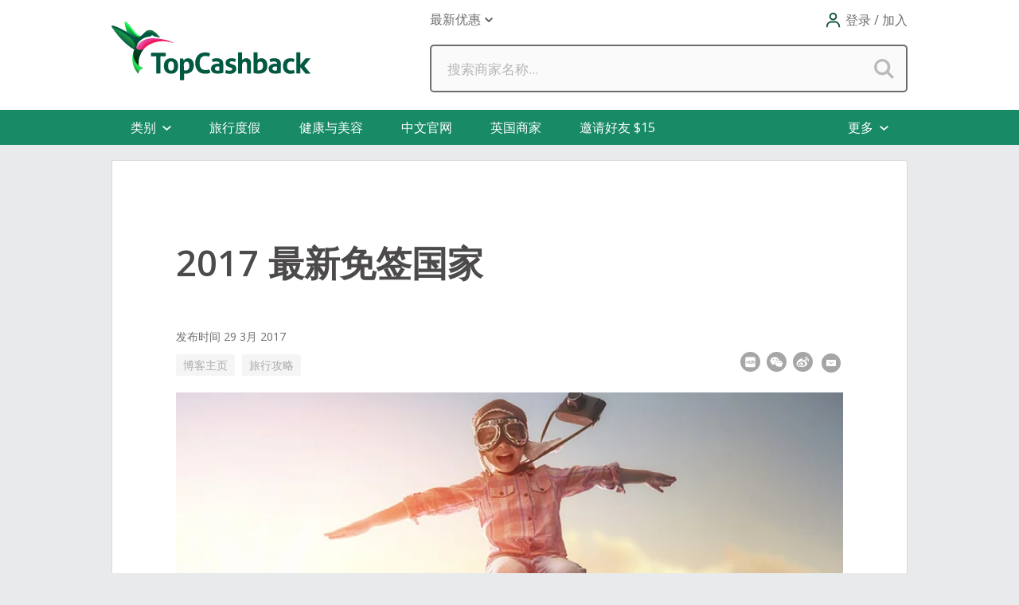

--- FILE ---
content_type: text/html; charset=utf-8
request_url: https://www.topcashback.cn/blog/2017-visa-waiver-travel/
body_size: 18146
content:


<!DOCTYPE html>
<html xmlns="http://www.w3.org/1999/xhtml" lang="zh">
<head>
        <link rel="preconnect" href="https://fonts.gstatic.com" crossorigin="anonymous" />
        <link href="https://fonts.googleapis.com/css2?family=Montserrat:wght@400;600;700&display=swap" rel="stylesheet" type="text/css" media="print" onload="this.onload=null;this.removeAttribute('media');" />
        <link href="https://fonts.googleapis.com/css2?family=Open+Sans:wght@300;400;600;700&display=swap" rel="stylesheet" type="text/css" media="print" onload="this.onload=null;this.removeAttribute('media');" />
        <link rel="stylesheet" href="https://code.jquery.com/ui/1.12.1/themes/base/jquery-ui.css">
    
    <!-- Google Tag Manager -->
    <script data-cookieconsent="ignore">(function (w, d, s, l, i) {
            w[l] = w[l] || []; w[l].push({
                'gtm.start':
                    new Date().getTime(), event: 'gtm.js'
            }); var f = d.getElementsByTagName(s)[0],
                j = d.createElement(s), dl = l != 'dataLayer' ? '&l=' + l : ''; j.async = true; j.src =
                    'https://www.googletagmanager.com/gtm.js?id=' + i + dl; f.parentNode.insertBefore(j, f);
        })(window, document, 'script', 'dataLayer', 'GTM-5BCX5Q');</script>
    <!-- End Google Tag Manager -->
<script>
window.dataLayer = window.dataLayer || [];

window.dataLayer.push({
 
'loginstate': 'loggedout'
})


</script>
<meta name="viewport" content="width=device-width,&#32;initial-scale=1.0" />

    <script type="text/javascript">
        var _conv_prevent_bodyhide = true;
    </script>

    <script
        src="https://code.jquery.com/jquery-3.7.1.min.js"
        integrity="sha256-/JqT3SQfawRcv/BIHPThkBvs0OEvtFFmqPF/lYI/Cxo="
        crossorigin="anonymous"></script>

    
        <script
            src="https://code.jquery.com/ui/1.12.1/jquery-ui.min.js"
            integrity="sha256-VazP97ZCwtekAsvgPBSUwPFKdrwD3unUfSGVYrahUqU="
            crossorigin="anonymous"></script>
    <link rel="stylesheet" href="https://cnp.tcb-cdn.com/bundles/static/css/lightweight-ebc3d53834.css" type="text/css"/>
    <link rel="stylesheet" href="https://cnp.tcb-cdn.com/bundles/static/css/v2/blog-3c91bf95b0.css" type="text/css"/>

    



<link rel="canonical" href="https://www.topcashback.cn/blog/2017-visa-waiver-travel/" /><meta name="PageTypeId" content="46" /><meta name="magnetic_desc" content="shopping" /><title>
	2017 最新免签国家  topcashback国际海淘返利网
</title></head>
<body>
    
<div id="skip-to-content" class="skip-to-content">
    <div tabindex="0" id="skip-to-content-btn" class="skip-to-content__button" role="button">
        <span>跳到主内容</span>
        <div class="skip-to-content__image-wrap">
            <img src="https://cnp.tcb-cdn.com/images/gecko-images/icons/enter-key.png" alt="" />
            <span>进入</span>
        </div>
    </div>
</div>

    
    <!-- Google Tag Manager (noscript) -->
    <noscript>
        <iframe src="https://www.googletagmanager.com/ns.html?id=GTM-5BCX5Q"
            height="0" width="0" style="display: none; visibility: hidden"></iframe>
    </noscript>
    <!-- End Google Tag Manager (noscript) -->

    <noscript>
        <div id="noScriptPlaceHolder"></div>
    </noscript>

    


    <div id="pnlToolbarPopUp">
	
    <script src="https://cnp.tcb-cdn.com/bundles/static/js/toolbar-popup-1d065814ca.js"></script>
    <link rel="stylesheet" href="https://cnp.tcb-cdn.com/bundles/static/css/toolbar-pop-up-76f97110f5.css" type="text/css"/>
    <div class="modal fade" tabindex="-1" id="toolbarModal" role="dialog">
        <div class="modal-dialog modal-dialog-centered">
            <div class="modal-content">
                <div class="modal-container">
                    <img id="ctl00_ToolbarPopUpControl_MonitorImage" class="popup-image" src="" alt="Monitor&#32;Image" />
                    <div class="grey">
                        <div class="small-text">
                            <p>浏览器扩展程序</p>
                            
                        </div>
                        <p class="heading-text">在购物时，只需点击一次即可应用返利节省。</p>
                        <div class="add-container">
                            <a id="addToolbarToBrowser" class="add-to-browser&#32;hide-toolbar" href="../../Controls/Toolbar/PLACEHOLDER" target="_blank">添加到 Chrome</a>
                            <img id="ctl00_ToolbarPopUpControl_ChromeIcon" class="browser-logo" src="https://cnp.tcb-cdn.com/images/gecko-images/toolbar/pop-up/chrome.svg" alt="Chrome&#32;Icon" />
                            
                            
                            
                        </div>
                        <div>
                            <a href="#" class="dont-show hide-toolbar" id="doNotShowToolbarPopup">请不要再次显示此消息</a>
                            <a href="#" class="close-modal hide-toolbar" id="closeToolbarPopup">x</a>
                        </div>
                    </div>
                </div>
            </div>
        </div>
    </div>

</div>

<script type="text/javascript">
    var data = {
        currentUserAgent: 'Chrome',
        doNotShowToolbarPopup: 'DoNotShow',
        closeToolbarPopup: 'PopupClosed'
    }
    window.toolbarPopup.clickHandler.init(data);
</script>



    <form method="post" action="/blog/2017-visa-waiver-travel/" id="aspnetForm">
<div class="aspNetHidden">
<input type="hidden" name="__VIEWSTATE" id="__VIEWSTATE" value="/wEPDwULLTExNjY3MDI0NzAPZBYCZg9kFgpmD2QWAgIND2QWBGYPFgIeB1Zpc2libGVoZAICDxYCHwBoZAIBD2QWBAIBDxYCHgRUZXh0BQ/[base64]" />
</div>

<div class="aspNetHidden">

	<input type="hidden" name="__VIEWSTATEGENERATOR" id="__VIEWSTATEGENERATOR" value="2B8BE268" />
	<input type="hidden" name="__EVENTTARGET" id="__EVENTTARGET" value="" />
	<input type="hidden" name="__EVENTARGUMENT" id="__EVENTARGUMENT" value="" />
	<input type="hidden" name="__EVENTVALIDATION" id="__EVENTVALIDATION" value="/wEdAATakEYx7ao/rNBcBQ5VB1pDfiVbYQT4GmfPJyt9R/Q61g48el+p+i0swso6H3faVZKVnAxTyGVfDlDDqFXu0b5mHzZRen7nYRUahFv5hXHDVISOrgc=" />
</div>
        <input type="hidden" name="ctl00$hidAwinTracking" id="hidAwinTracking" />

        

        

<header class="res-header">
    <div class="top-nav">

        <a id="ctl00_ctl13_hypLogo" href="/">
            <div class="logo"></div>
        </a>

        <div class="top-nav-links-container">
            <ul class="top-nav-links desktop">
                



                
                
                
                
                
                    <li class="nav-link sub-nav-link features" id="latest-offers" role="button" tabindex="0">
                        <span id="ctl00_ctl13_lblLatestOffers">最新优惠</span><span class="dropdown-arrow"></span>
                        <div class="dropdown-container">
                            <ul id="ctl00_ctl13_ulLatestOffers" class="sub-nav&#32;features-dropdown&#32;dropdown-menu">
                            
<li class="nav-link">
    <a id="ctl00_ctl13_ctl00_hypMenuItem" href="/trending/">热搜榜单</a>
</li>
<li class="nav-link">
    <a id="ctl00_ctl13_ctl02_hypMenuItem" href="/offers/">优惠折扣</a>
</li></ul>
                        </div>
                    </li>
                

                
            </ul>

            <div class="navigation">
                <div id="menuIcon" class="nav-item&#32;menu" role="button" tabindex="0" aria-controls="mainNav" aria-expanded="false" aria-label="&#25171;&#24320;&#33756;&#21333;" data-open="&#25171;&#24320;&#33756;&#21333;" data-close="&#20851;&#38381;&#33756;&#21333;">
                    <div id="nav-icon">
                        <span></span>
                        <span></span>
                        <span></span>
                        <span></span>
                    </div>
                </div>
                

                
                    <div id="accountIcon" class="nav-item my-account sign-in" role="button" tabindex="0">
                        <div class="earnings">
                            <span id="ctl00_ctl13_lblJoinLogin" class="title&#32;sign-in">登录 / 加入</span>
                        </div>
                        <div class="dropdown-container">
                            <div class="account-dropdown dropdown-menu padding-top">
                                <div class="account-wrap">
                                    <ul class="account-links">
                                        <li>
                                            <a id="ctl00_ctl13_hypSignIn" href="/logon/?PageRequested=%2Fblog%2F2017-visa-waiver-travel%2F">会员登录</a>
                                        </li>
                                        <li>
                                            <a id="ctl00_ctl13_hypCreateAccount" href="/join/">创建账户</a>
                                        </li>
                                    </ul>
                                </div>

                            </div>
                        </div>
                    </div>
                
            </div>
        </div>
    </div>
    

<div class="gecko-search-bar">
    <div id="ctl00_ctl13_Search_pnlSearchContainer" onkeypress="javascript:return&#32;WebForm_FireDefaultButton(event,&#32;&#39;ctl00_ctl13_Search_SiteSearchButton&#39;)">
	
        <input name="ctl00$ctl13$Search$SiteSearchText" type="text" id="ctl00_ctl13_Search_SiteSearchText" class="gecko-search-input&#32;search-text-box" data-site-type="desktop" placeholder="&#25628;&#32034;&#21830;&#23478;&#21517;&#31216;..." />
        <input type="image" name="ctl00$ctl13$Search$SiteSearchButton" id="ctl00_ctl13_Search_SiteSearchButton" title="Search" class="gecko-search-submit" autocomplete="off" src="https://cnp.tcb-cdn.com/images/header/search-blank.png" />
    
</div>
</div>
<span class="gecko-search-bar-dropdown"></span>

</header>

<nav id="ctl00_ctl13_mainNav" class="main-nav">
    <div class="top-nav-links">

        <ul>
            


        </ul>

        
        
        
        
        
            <span id="mobileLatestOffersLink" class="sub-nav-link" role="button" aria-controls="mobileLatestOffersContainer" aria-expanded="false" tabindex="0">
                <span id="ctl00_ctl13_lblLatestOffersMobile">最新优惠</span><span class="dropdown-arrow"></span>
            </span>

            <ul id="mobileLatestOffersContainer" class="sub-nav">
                
                    <li>
                        <span id="lblLatestOffersBack" class="back" role="button" tabindex="0">&#36820;&#22238;</span>
                    </li>
                
<li class="nav-link">
    <a id="ctl00_ctl13_ctl01_hypMenuItem" href="/trending/">热搜榜单</a>
</li>
<li class="nav-link">
    <a id="ctl00_ctl13_ctl03_hypMenuItem" href="/offers/">优惠折扣</a>
</li>
            </ul>
        

        
    </div>
    
    

    <div id="pnlNewNav" class="nav-bar">
	
        <div id="ctl00_ctl13_newNavOptions" class="nav-bar__options">
		

<div id="pnlNavBarCategories" class="nav-option">
    <div id="categoriesMenu" class="nav-option--dropdown-label" role="button" tabindex="0">
        <span id="lblCategoriesMenu" class="sub-nav-link">&#31867;&#21035;</span>
        <span id="categoriesMenuArrow" class="nav-option__arrow"></span>
    </div>
    <div id="pnlSubNavCategoriesContainer" class="sub-nav-container new-sub-nav-container">
        <div id="categoriesMenuContainer" class="nav-category-container nav-dropdown nav-dropdown--categories">
            <div id="pnlCategories">
			
                <span id="lblNavTopLevelBack" class="nav-dropdown-back" role="button" tabindex="0">&#36820;&#22238;</span>
            

<span id="NavBarCategoryLabel8" class="sub-nav-label&#32;nav-dropdown-item&#32;fade-right&#32;rollover&#32;top-level-category-label" role="button" tabindex="0" data-category-id="8">&#26053;&#28216;&#24230;&#20551;</span>
<div id="NavBarCategoryChildContainer8" class="nav-category-container">
    <span id="NavBarCategoryChildContainerBack8" class="nav-dropdown-back&#32;nav-dropdown-item-hide" role="button" tabindex="0">&#36820;&#22238;</span>
    <a href="/category/travel/" id="NavBarCategoryChildContainerAll8" class="nav-category-link&#32;nav-dropdown-item-hide&#32;nav-dropdown-item&#32;fade-right&#32;rollover">&#20840;&#37096; &#26053;&#28216;&#24230;&#20551;</a>
    <a href="/category/hotels/" id="NavBarCategoryLink82" class="nav-category-link&#32;nav-dropdown-item&#32;fade-right&#32;rollover&#32;nav-dropdown-item-hide">&#37202;&#24215;</a>



<a href="/category/flights-and-tickets/" id="NavBarCategoryLink42" class="nav-category-link&#32;nav-dropdown-item&#32;fade-right&#32;rollover&#32;nav-dropdown-item-hide">&#26426;&#31080;</a>



<a href="/category/car-rentals/" id="NavBarCategoryLink123" class="nav-category-link&#32;nav-dropdown-item&#32;fade-right&#32;rollover&#32;nav-dropdown-item-hide">&#31199;&#36710;</a>



<a href="/category/rail-ferry-and-coach/" id="NavBarCategoryLink83" class="nav-category-link&#32;nav-dropdown-item&#32;fade-right&#32;rollover&#32;nav-dropdown-item-hide">&#28779;&#36710;&#12289;&#28193;&#33337; &amp; &#22823;&#24052;</a>



<a href="/category/days-out-tickets/" id="NavBarCategoryLink147" class="nav-category-link&#32;nav-dropdown-item&#32;fade-right&#32;rollover&#32;nav-dropdown-item-hide">&#27963;&#21160;&#36187;&#20107;&#31080;&#21153;</a>



<a href="/category/vacations/" id="NavBarCategoryLink50" class="nav-category-link&#32;nav-dropdown-item&#32;fade-right&#32;rollover&#32;nav-dropdown-item-hide">&#26053;&#28216;&#24230;&#20551;</a>



<a href="/category/cruises/" id="NavBarCategoryLink167" class="nav-category-link&#32;nav-dropdown-item&#32;fade-right&#32;rollover&#32;nav-dropdown-item-hide">&#37038;&#36718;</a>




</div>


<span id="NavBarCategoryLabel7" class="sub-nav-label&#32;nav-dropdown-item&#32;fade-right&#32;rollover&#32;top-level-category-label" role="button" tabindex="0" data-category-id="7">&#26102;&#23578;&#37197;&#39280;</span>
<div id="NavBarCategoryChildContainer7" class="nav-category-container">
    <span id="NavBarCategoryChildContainerBack7" class="nav-dropdown-back&#32;nav-dropdown-item-hide" role="button" tabindex="0">&#36820;&#22238;</span>
    <a href="/category/fashion/" id="NavBarCategoryChildContainerAll7" class="nav-category-link&#32;nav-dropdown-item-hide&#32;nav-dropdown-item&#32;fade-right&#32;rollover">&#20840;&#37096; &#26102;&#23578;&#37197;&#39280;</a>
    <a href="/category/trainers/" id="NavBarCategoryLink198" class="nav-category-link&#32;nav-dropdown-item&#32;fade-right&#32;rollover&#32;nav-dropdown-item-hide">&#28526;&#29260;&#29699;&#38795;</a>



<a href="/category/designer-fashion/" id="NavBarCategoryLink75" class="nav-category-link&#32;nav-dropdown-item&#32;fade-right&#32;rollover&#32;nav-dropdown-item-hide">&#21517;&#29260;&#26381;&#39280;</a>



<a href="/category/outdoor-wear/" id="NavBarCategoryLink74" class="nav-category-link&#32;nav-dropdown-item&#32;fade-right&#32;rollover&#32;nav-dropdown-item-hide">&#25143;&#22806;&#26381;&#35013;</a>



<a href="/category/shoes/" id="NavBarCategoryLink44" class="nav-category-link&#32;nav-dropdown-item&#32;fade-right&#32;rollover&#32;nav-dropdown-item-hide">&#38795;&#31867;&#31665;&#21253;</a>



<a href="/category/jewelry-watches/" id="NavBarCategoryLink17" class="nav-category-link&#32;nav-dropdown-item&#32;fade-right&#32;rollover&#32;nav-dropdown-item-hide">&#29664;&#23453;&#25163;&#34920;</a>




</div>


<span id="NavBarCategoryLabel14" class="sub-nav-label&#32;nav-dropdown-item&#32;fade-right&#32;rollover&#32;top-level-category-label" role="button" tabindex="0" data-category-id="14">&#20581;&#24247;&#19982;&#32654;&#23481;</span>
<div id="NavBarCategoryChildContainer14" class="nav-category-container">
    <span id="NavBarCategoryChildContainerBack14" class="nav-dropdown-back&#32;nav-dropdown-item-hide" role="button" tabindex="0">&#36820;&#22238;</span>
    <a href="/category/health-and-beauty/" id="NavBarCategoryChildContainerAll14" class="nav-category-link&#32;nav-dropdown-item-hide&#32;nav-dropdown-item&#32;fade-right&#32;rollover">&#20840;&#37096; &#20581;&#24247;&#19982;&#32654;&#23481;</a>
    <a href="/category/cosmetics/" id="NavBarCategoryLink37" class="nav-category-link&#32;nav-dropdown-item&#32;fade-right&#32;rollover&#32;nav-dropdown-item-hide">&#32654;&#22918;</a>



<a href="/category/fragrances/" id="NavBarCategoryLink55" class="nav-category-link&#32;nav-dropdown-item&#32;fade-right&#32;rollover&#32;nav-dropdown-item-hide">&#39321;&#27700;</a>



<a href="/category/clean-beauty/" id="NavBarCategoryLink202" class="nav-category-link&#32;nav-dropdown-item&#32;fade-right&#32;rollover&#32;nav-dropdown-item-hide">&#28165;&#27905;&#32654;&#22918;</a>



<a href="/category/nutrition-and-supplements/" id="NavBarCategoryLink90" class="nav-category-link&#32;nav-dropdown-item&#32;fade-right&#32;rollover&#32;nav-dropdown-item-hide">&#33829;&#20859;&#20445;&#20581;&#21697;</a>



<a href="/category/fitness/" id="NavBarCategoryLink41" class="nav-category-link&#32;nav-dropdown-item&#32;fade-right&#32;rollover&#32;nav-dropdown-item-hide">&#20581;&#36523;</a>



<a href="/category/luxury-beauty/" id="NavBarCategoryLink203" class="nav-category-link&#32;nav-dropdown-item&#32;fade-right&#32;rollover&#32;nav-dropdown-item-hide">&#22882;&#21326;&#32654;&#22918;</a>




</div>


<span id="NavBarCategoryLabel1" class="sub-nav-label&#32;nav-dropdown-item&#32;fade-right&#32;rollover&#32;top-level-category-label" role="button" tabindex="0" data-category-id="1">&#30005;&#23376;&#25968;&#30721;</span>
<div id="NavBarCategoryChildContainer1" class="nav-category-container">
    <span id="NavBarCategoryChildContainerBack1" class="nav-dropdown-back&#32;nav-dropdown-item-hide" role="button" tabindex="0">&#36820;&#22238;</span>
    <a href="/category/electricals/" id="NavBarCategoryChildContainerAll1" class="nav-category-link&#32;nav-dropdown-item-hide&#32;nav-dropdown-item&#32;fade-right&#32;rollover">&#20840;&#37096; &#30005;&#23376;&#25968;&#30721;</a>
    <a href="/category/cell-phones/" id="NavBarCategoryLink28" class="nav-category-link&#32;nav-dropdown-item&#32;fade-right&#32;rollover&#32;nav-dropdown-item-hide">&#25163;&#26426;</a>



<a href="/category/gaming/" id="NavBarCategoryLink4" class="nav-category-link&#32;nav-dropdown-item&#32;fade-right&#32;rollover&#32;nav-dropdown-item-hide">&#28216;&#25103;</a>



<a href="/category/pcs-and-laptops/" id="NavBarCategoryLink126" class="nav-category-link&#32;nav-dropdown-item&#32;fade-right&#32;rollover&#32;nav-dropdown-item-hide">&#30005;&#33041; &amp; &#31508;&#35760;&#26412;</a>



<a href="/category/home-appliances/" id="NavBarCategoryLink6" class="nav-category-link&#32;nav-dropdown-item&#32;fade-right&#32;rollover&#32;nav-dropdown-item-hide">&#23478;&#29992;&#30005;&#22120;</a>



<a href="/category/photography/" id="NavBarCategoryLink21" class="nav-category-link&#32;nav-dropdown-item&#32;fade-right&#32;rollover&#32;nav-dropdown-item-hide">&#25668;&#24433;&#25668;&#20687;</a>



<a href="/category/tv-home-theatre/" id="NavBarCategoryLink71" class="nav-category-link&#32;nav-dropdown-item&#32;fade-right&#32;rollover&#32;nav-dropdown-item-hide">&#30005;&#35270; &amp; &#23478;&#24237;&#24433;&#38498;</a>



<a href="/category/vpn/" id="NavBarCategoryLink205" class="nav-category-link&#32;nav-dropdown-item&#32;fade-right&#32;rollover&#32;nav-dropdown-item-hide">&#34394;&#25311;&#32593;&#32476;</a>




</div>


<span id="NavBarCategoryLabel120" class="sub-nav-label&#32;nav-dropdown-item&#32;fade-right&#32;rollover&#32;top-level-category-label" role="button" tabindex="0" data-category-id="120">&#26356;&#22810;&#36141;&#29289;</span>
<div id="NavBarCategoryChildContainer120" class="nav-category-container">
    <span id="NavBarCategoryChildContainerBack120" class="nav-dropdown-back&#32;nav-dropdown-item-hide" role="button" tabindex="0">&#36820;&#22238;</span>
    <a href="/category/more-shopping/" id="NavBarCategoryChildContainerAll120" class="nav-category-link&#32;nav-dropdown-item-hide&#32;nav-dropdown-item&#32;fade-right&#32;rollover">&#20840;&#37096; &#26356;&#22810;&#36141;&#29289;</a>
    <a href="/category/department-stores/" id="NavBarCategoryLink11" class="nav-category-link&#32;nav-dropdown-item&#32;fade-right&#32;rollover&#32;nav-dropdown-item-hide">&#32508;&#21512;&#30334;&#36135;</a>



<a href="/category/domestic-merchant/" id="NavBarCategoryLink201" class="nav-category-link&#32;nav-dropdown-item&#32;fade-right&#32;rollover&#32;nav-dropdown-item-hide">&#20013;&#25991;&#23448;&#32593;</a>



<a href="/category/mother-baby-toddler/" id="NavBarCategoryLink12" class="nav-category-link&#32;nav-dropdown-item&#32;fade-right&#32;rollover&#32;nav-dropdown-item-hide">&#27597;&#23156;&#29609;&#20855;</a>



<a href="/category/food-and-drink/" id="NavBarCategoryLink9" class="nav-category-link&#32;nav-dropdown-item&#32;fade-right&#32;rollover&#32;nav-dropdown-item-hide">&#39135;&#21697;&#19982;&#39278;&#21697;</a>



<a href="/category/entertainment-and-leisure/" id="NavBarCategoryLink64" class="nav-category-link&#32;nav-dropdown-item&#32;fade-right&#32;rollover&#32;nav-dropdown-item-hide">&#23089;&#20048;&#20241;&#38386;</a>




</div>
<a href="/category/green-cash-back/" id="NavBarCategoryLink214" class="nav-category-link&#32;nav-dropdown-item&#32;fade-right&#32;rollover&#32;top-level-category-label">&#32511;&#33394;&#33021;&#28304;</a>




		</div>
            <div id="pnlCategoriesTenancy">
                
                <div id="topLevelTenancyWrapper" class="fade-up">
                    <p id="navTenancyTitle" class="tenancy__summary">&#29305;&#33394;&#21697;&#29260;</p>
                    <div id="categoriesTopLevelPremiumTenancyWrapper" class="nav-bar-premium-tenancy__wrapper">
                        
<a onclick='OnRecordPromotionClick(141941, 0,196);' href='/iherb-cn/' class='nav-bar-premium-tenancy' data-tenancy-title='精选商家'>

    <div class='nav-bar-premium-tenancy__preview' style="background-image: url('https://cnp.tcb-cdn.com/images/chinab/promo/homepage/iherb_0710navprem.jpg')">

        <img class='nav-bar-premium-tenancy__logo' alt='iherb (CN)' src='https://cnp.tcb-cdn.com/images/suppliers/large-logos/iherlg2.png'>

    </div>

    <div class='nav-bar-premium-tenancy__offer'>

        <p class='nav-bar-premium-tenancy__rate'>最高 11% 返利</p>

        <p class='nav-bar-premium-tenancy__desc'>年货好礼抢先购76折码26MNTH1，支付宝/直邮</p>

    </div>

</a>



                    </div>
                    <div id="categoriesTopLevelStandardTenancyWrapper" class="nav-bar-standard-tenancy__wrapper">
                        
<div class="nav-bar-standard-tenancy__col">
	<a onclick='OnRecordPromotionClick(141723, 0,196);' href="/apple-china/">
     <img src="https://cnp.tcb-cdn.com/images/suppliers/square-logos/applelogo_sq.png" class="nav-bar-standard-tenancy__logo" alt="Apple China">
     <span class="nav-bar-standard-tenancy__value">2%</span>
 </a>
</div>
<div class="nav-bar-standard-tenancy__col">
	<a onclick='OnRecordPromotionClick(141643, 0,196);' href="/hopegoo/">
     <img src="https://cnp.tcb-cdn.com/images/suppliers/square-logos/hg_sq.png" class="nav-bar-standard-tenancy__logo" alt="HopeGoo">
     <span class="nav-bar-standard-tenancy__value">最高 12%</span>
 </a>
</div>


                    </div>
                </div>
            <div id="categoryTenancyWrapper8" class="hidden-element&#32;category-tenancy-wrapper&#32;fade-up" data-category-id="8">
			<p class="tenancy__summary">特色品牌</p><div id="premiumTenancyWrapper8" class="nav-bar-premium-tenancy__wrapper">
				


			</div><div id="standardTenancyWrapper8" class="nav-bar-standard-tenancy__wrapper">
				
<div class="nav-bar-standard-tenancy__col">
	<a onclick='OnRecordPromotionClick(141704, 0,196);' href="/agoda/">
     <img src="https://cnp.tcb-cdn.com/images/suppliers/square-logos/agoda-sq.png" class="nav-bar-standard-tenancy__logo" alt="Agoda.com">
     <span class="nav-bar-standard-tenancy__value">4%</span>
 </a>
</div>
<div class="nav-bar-standard-tenancy__col">
	<a onclick='OnRecordPromotionClick(141705, 0,196);' href="/ihg/">
     <img src="https://cnp.tcb-cdn.com/images/suppliers/square-logos/ihg-sq2.png" class="nav-bar-standard-tenancy__logo" alt="IHG Hotels &amp; Resorts">
     <span class="nav-bar-standard-tenancy__value">最高 15%</span>
 </a>
</div>


			</div>
		</div><div id="categoryTenancyWrapper7" class="hidden-element&#32;category-tenancy-wrapper&#32;fade-up" data-category-id="7">
			<p class="tenancy__summary">特色品牌</p><div id="premiumTenancyWrapper7" class="nav-bar-premium-tenancy__wrapper">
				


			</div><div id="standardTenancyWrapper7" class="nav-bar-standard-tenancy__wrapper">
				
<div class="nav-bar-standard-tenancy__col">
	<a onclick='OnRecordPromotionClick(141700, 0,196);' href="/adidas/">
     <img src="https://cnp.tcb-cdn.com/images/suppliers/square-logos/adidas_sq2.png" class="nav-bar-standard-tenancy__logo" alt="adidas">
     <span class="nav-bar-standard-tenancy__value">9%</span>
 </a>
</div>
<div class="nav-bar-standard-tenancy__col">
	<a onclick='OnRecordPromotionClick(141701, 0,196);' href="/mytheresa/">
     <img src="https://cnp.tcb-cdn.com/images/suppliers/square-logos/msqu.png" class="nav-bar-standard-tenancy__logo" alt="Mytheresa">
     <span class="nav-bar-standard-tenancy__value">最高 10%</span>
 </a>
</div>


			</div>
		</div><div id="categoryTenancyWrapper14" class="hidden-element&#32;category-tenancy-wrapper&#32;fade-up" data-category-id="14">
			<p class="tenancy__summary">特色品牌</p><div id="premiumTenancyWrapper14" class="nav-bar-premium-tenancy__wrapper">
				


			</div><div id="standardTenancyWrapper14" class="nav-bar-standard-tenancy__wrapper">
				
<div class="nav-bar-standard-tenancy__col">
	<a onclick='OnRecordPromotionClick(141702, 0,196);' href="/space-nk-row/">
     <img src="https://cnp.tcb-cdn.com/images/suppliers/square-logos/spacenk_sq.png" class="nav-bar-standard-tenancy__logo" alt="Space NK - CN">
     <span class="nav-bar-standard-tenancy__value">最高 7%</span>
 </a>
</div>
<div class="nav-bar-standard-tenancy__col">
	<a onclick='OnRecordPromotionClick(141703, 0,196);' href="/iherb-cn/">
     <img src="https://cnp.tcb-cdn.com/images/suppliers/square-logos/iherbsq2.png" class="nav-bar-standard-tenancy__logo" alt="iherb (CN)">
     <span class="nav-bar-standard-tenancy__value">最高 11%</span>
 </a>
</div>
<div class="nav-bar-standard-tenancy__col">
	<a onclick='OnRecordPromotionClick(141715, 0,196);' href="/bootscn/">
     <img src="https://cnp.tcb-cdn.com/images/suppliers/square-logos/boots_square.png" class="nav-bar-standard-tenancy__logo" alt="Boots.com">
     <span class="nav-bar-standard-tenancy__value">2%</span>
 </a>
</div>


			</div>
		</div><div id="categoryTenancyWrapper1" class="hidden-element&#32;category-tenancy-wrapper&#32;fade-up" data-category-id="1">
			<p class="tenancy__summary">特色品牌</p><div id="premiumTenancyWrapper1" class="nav-bar-premium-tenancy__wrapper">
				


			</div><div id="standardTenancyWrapper1" class="nav-bar-standard-tenancy__wrapper">
				
<div class="nav-bar-standard-tenancy__col">
	<a onclick='OnRecordPromotionClick(141707, 0,196);' href="/norton-apac/">
     <img src="https://cnp.tcb-cdn.com/images/suppliers/square-logos/norton_hk_sq.png" class="nav-bar-standard-tenancy__logo" alt="Norton APJ">
     <span class="nav-bar-standard-tenancy__value">最高 70%</span>
 </a>
</div>
<div class="nav-bar-standard-tenancy__col">
	<a onclick='OnRecordPromotionClick(141717, 0,196);' href="/kinguin-hk/">
     <img src="https://cnp.tcb-cdn.com/images/suppliers/square-logos/kg_sq.png" class="nav-bar-standard-tenancy__logo" alt="Kinguin">
     <span class="nav-bar-standard-tenancy__value">最高 10%</span>
 </a>
</div>


			</div>
		</div><div id="categoryTenancyWrapper120" class="hidden-element&#32;category-tenancy-wrapper&#32;fade-up" data-category-id="120">
			<p class="tenancy__summary">特色品牌</p><div id="premiumTenancyWrapper120" class="nav-bar-premium-tenancy__wrapper">
				


			</div><div id="standardTenancyWrapper120" class="nav-bar-standard-tenancy__wrapper">
				
<div class="nav-bar-standard-tenancy__col">
	<a onclick='OnRecordPromotionClick(141710, 0,196);' href="/chow-sang-sang/">
     <img src="https://cnp.tcb-cdn.com/images/suppliers/square-logos/chowsangsang-sq.png" class="nav-bar-standard-tenancy__logo" alt="Chow Sang Sang">
     <span class="nav-bar-standard-tenancy__value">最高 10%</span>
 </a>
</div>
<div class="nav-bar-standard-tenancy__col">
	<a onclick='OnRecordPromotionClick(141719, 0,196);' href="/bade-rakutan-cn/">
     <img src="https://cnp.tcb-cdn.com/images/suppliers/square-logos/bade_sq2.png" class="nav-bar-standard-tenancy__logo" alt="ba.de">
     <span class="nav-bar-standard-tenancy__value">1%</span>
 </a>
</div>


			</div>
		</div><div id="categoryTenancyWrapper214" class="hidden-element&#32;category-tenancy-wrapper&#32;fade-up" data-category-id="214">
			<p class="tenancy__summary">特色品牌</p><div id="premiumTenancyWrapper214" class="nav-bar-premium-tenancy__wrapper">
				


			</div><div id="standardTenancyWrapper214" class="nav-bar-standard-tenancy__wrapper">
				


			</div>
		</div></div>
        </div>
    </div>
</div>
<span id="lblFeaturesNew" class="label">精选</span>
<div class="nav-option">
    <a id="ctl00_ctl13_ctl05_hypMenuItem" class="nav-feature-link" href="/category/travel/">旅行度假</a>
</div>

<div class="nav-option">
    <a id="ctl00_ctl13_ctl06_hypMenuItem" class="nav-feature-link" href="/category/health-and-beauty/">健康与美容</a>
</div>

<div class="nav-option">
    <a id="ctl00_ctl13_ctl07_hypMenuItem" class="nav-feature-link" href="/category/domestic-merchant/">中文官网</a>
</div>

<div class="nav-option">
    <a id="ctl00_ctl13_ctl08_hypMenuItem" class="nav-feature-link" href="/category/uk/">英国商家</a>
</div>

<div class="nav-option">
    <a id="ctl00_ctl13_ctl09_hypMenuItem" class="nav-feature-link" href="/account/tell-a-friend/">邀请好友 $15</a>
</div>


<div class="more-wrapper">
    <div id="more" class="nav-option&#32;more-nav">
        <div id="moreContainer" class="more-container" role="button" aria-controls="moreMenuLinksPnl" aria-expanded="false" tabindex="0">
            <span id="moreLbl">更多</span>
            <span id="moreMenuArrow" class="nav-option__arrow"></span>
        </div>
        <span id="backLbl" class="nav-dropdown-back&#32;hidden-element" role="button" tabindex="0">&#36820;&#22238;</span>
    <div id="moreMenuLinksPnl" class="nav-dropdown&#32;nav-dropdown--more&#32;hidden-element">
			<a id="ctl00_ctl13_ctl10_ctl00_hypMoreMenuItem" class="nav-dropdown-item&#32;rollover" href="/blog/">最近博客</a><a id="ctl00_ctl13_ctl10_ctl01_hypMoreMenuItem" class="nav-dropdown-item&#32;rollover" href="/account/tell-a-friend/">奖励活动</a>
		</div></div>
</div>
	</div>
    
</div>
</nav>

        <div id="skip-to-content-anchor" class="skip-to-content__anchor"></div>
        

        <div class="gecko-primary-onecol">
            
    <div class="gecko-main">
        

        <div class="gecko-single-container">

            
        <div class="blog-wrapper">
            <h1 class="blog-h1" id="title">
                2017 最新免签国家</h1>

            <div class="blog-posted-info-wrap">
                

<div class="blog-posted-info">
    <span>
        <span id="ctl00_BodyMain_blogControl_BlogFooterDetailed_lblPostedDate">发布时间 29 3月 2017</span>

        <span class="blog-posted-category">
            <span id="ctl00_BodyMain_blogControl_BlogFooterDetailed_lblPostedIn">发布于</span>
            <span>&nbsp;</span><a href="/blog/cat/holidays/">旅行攻略</a>
        </span>
    </span>

    
        <span class="blog-social-sharing">
            

<a id="ctl00_BodyMain_blogControl_BlogFooterDetailed_BlogSocialIcons_hypLittleRedBook" class="gecko-social-share-url&#32;gecko-blog-social&#32;littleredbook&#32;" href="https://www.xiaohongshu.com/user/profile/619437ce000000001000b582?xsec_token=AB7L9-gBGebYscZZchuB00wQid5DeUpEDCR-FTsS-m-XE=&amp;xsec_source=pc_search"></a>
<a id="ctl00_BodyMain_blogControl_BlogFooterDetailed_BlogSocialIcons_hypWeChat" class="gecko-social-share-url&#32;gecko-blog-social&#32;wechat" href="https://u.wechat.com/IPO_cz6xbG-9V9yhqHk666M"></a>
<a id="ctl00_BodyMain_blogControl_BlogFooterDetailed_BlogSocialIcons_hypWeibo" class="gecko-social-share-url&#32;gecko-blog-social&#32;weibo" OnClick="popupCentre(&#39;https://service.weibo.com/share/share.php?url=https://www.topcashback.cn/blog/2017-visa-waiver-travel/&amp;title=2017&#32;&#26368;&#26032;&#20813;&#31614;&#22269;&#23478;&#32;&#32;topcashback&#22269;&#38469;&#28023;&#28120;&#36820;&#21033;&#32593;&amp;language=zh_cn&#39;,&#32;&#39;&#39;,&#32;1000,&#32;500)" data-url="https://service.weibo.com/share/share.php?url=https://www.topcashback.cn/blog/2017-visa-waiver-travel/&amp;title=2017&#32;&#26368;&#26032;&#20813;&#31614;&#22269;&#23478;&#32;&#32;topcashback&#22269;&#38469;&#28023;&#28120;&#36820;&#21033;&#32593;&amp;language=zh_cn" data-source="Weibo" href="javascript:void(0);"></a>
<a class="gecko-social-share-url gecko-blog-social email" data-url="mailto://?subject=%E7%9C%8B%E7%9C%8B2017%20%E6%9C%80%E6%96%B0%E5%85%8D%E7%AD%BE%E5%9B%BD%E5%AE%B6&body=%E5%97%A8%EF%BC%8C%E6%88%91%E5%88%9A%E5%88%9A%E5%9C%A8TopCashback%E5%8D%9A%E5%AE%A2%E4%B8%8A%E8%AF%BB%E5%88%B0%20%E2%80%9C2017%20%E6%9C%80%E6%96%B0%E5%85%8D%E7%AD%BE%E5%9B%BD%E5%AE%B6%E2%80%9D%EF%BC%8C%E6%9C%89%E4%B8%8D%E5%B0%91%E7%9C%81%E9%92%B1%E6%8A%80%E5%B7%A7%E3%80%81%E8%B4%AD%E7%89%A9%E4%BC%98%E6%83%A0%E5%92%8C%E8%BF%94%E5%88%A9%E4%BF%A1%E6%81%AF%E5%93%A6%EF%BC%81%E4%B8%8B%E9%9D%A2%E6%98%AF%E5%8D%9A%E5%AE%A2%E4%B8%AD%E7%9A%84%E4%B8%80%E5%B0%8F%E6%AE%B5%E5%86%85%E5%AE%B9%EF%BC%9A2017%E5%B9%B4%EF%BC%8C%E4%B8%AD%E5%9B%BD%E6%8A%A4%E7%85%A7%E5%85%8D%E7%AD%BE%E5%9B%BD%E5%AE%B6%E5%92%8C%E5%9C%B0%E5%8C%BA%E7%BB%A7%E7%BB%AD%E5%A2%9E%E5%8A%A0%EF%BC%8C%E6%AC%A7%E6%B4%B2%E5%9B%BD%E5%AE%B6%E9%A6%96%E6%AC%A1%E4%B8%8A%E6%A6%9C%EF%BC%8C%E5%87%BA%E5%9B%BD%E6%B8%B8%EF%BC%8C%E8%AF%B4%E8%B5%B0%E5%B0%B1%E8%B5%B0%EF%BC%81%20%E6%83%B3%E4%BA%86%E8%A7%A3%E6%9B%B4%E5%A4%9A%E7%B2%BE%E5%BD%A9%E5%86%85%E5%AE%B9%EF%BC%9F%E7%82%B9%E5%87%BB%E8%BF%99%E9%87%8C%E9%98%85%E8%AF%BB%E5%AE%8C%E6%95%B4%E6%96%87%E7%AB%A0%EF%BC%9Ahttps%3A%2F%2Fwww.topcashback.cn%2Fblog%2F2017-visa-waiver-travel%2F%EF%BC%8C%E5%B8%8C%E6%9C%9B%E6%82%A8%E5%96%9C%E6%AC%A2%EF%BC%81" data-source="Email" href="mailto://?subject=%E7%9C%8B%E7%9C%8B2017%20%E6%9C%80%E6%96%B0%E5%85%8D%E7%AD%BE%E5%9B%BD%E5%AE%B6&body=%E5%97%A8%EF%BC%8C%E6%88%91%E5%88%9A%E5%88%9A%E5%9C%A8TopCashback%E5%8D%9A%E5%AE%A2%E4%B8%8A%E8%AF%BB%E5%88%B0%20%E2%80%9C2017%20%E6%9C%80%E6%96%B0%E5%85%8D%E7%AD%BE%E5%9B%BD%E5%AE%B6%E2%80%9D%EF%BC%8C%E6%9C%89%E4%B8%8D%E5%B0%91%E7%9C%81%E9%92%B1%E6%8A%80%E5%B7%A7%E3%80%81%E8%B4%AD%E7%89%A9%E4%BC%98%E6%83%A0%E5%92%8C%E8%BF%94%E5%88%A9%E4%BF%A1%E6%81%AF%E5%93%A6%EF%BC%81%E4%B8%8B%E9%9D%A2%E6%98%AF%E5%8D%9A%E5%AE%A2%E4%B8%AD%E7%9A%84%E4%B8%80%E5%B0%8F%E6%AE%B5%E5%86%85%E5%AE%B9%EF%BC%9A2017%E5%B9%B4%EF%BC%8C%E4%B8%AD%E5%9B%BD%E6%8A%A4%E7%85%A7%E5%85%8D%E7%AD%BE%E5%9B%BD%E5%AE%B6%E5%92%8C%E5%9C%B0%E5%8C%BA%E7%BB%A7%E7%BB%AD%E5%A2%9E%E5%8A%A0%EF%BC%8C%E6%AC%A7%E6%B4%B2%E5%9B%BD%E5%AE%B6%E9%A6%96%E6%AC%A1%E4%B8%8A%E6%A6%9C%EF%BC%8C%E5%87%BA%E5%9B%BD%E6%B8%B8%EF%BC%8C%E8%AF%B4%E8%B5%B0%E5%B0%B1%E8%B5%B0%EF%BC%81%20%E6%83%B3%E4%BA%86%E8%A7%A3%E6%9B%B4%E5%A4%9A%E7%B2%BE%E5%BD%A9%E5%86%85%E5%AE%B9%EF%BC%9F%E7%82%B9%E5%87%BB%E8%BF%99%E9%87%8C%E9%98%85%E8%AF%BB%E5%AE%8C%E6%95%B4%E6%96%87%E7%AB%A0%EF%BC%9Ahttps%3A%2F%2Fwww.topcashback.cn%2Fblog%2F2017-visa-waiver-travel%2F%EF%BC%8C%E5%B8%8C%E6%9C%9B%E6%82%A8%E5%96%9C%E6%AC%A2%EF%BC%81"></a>
        </span>
    
</div>

                <div class="blog-breadcrumbs-position">
                    <div id="ctl00_BodyMain_blogControl_BlogBreadcrumbs_pnlBreadcrumbs" class="blog-breadcrumbs">
	<a href="/blog/">博客主页</a><a href="/blog/cat/holidays/">旅行攻略</a>
</div>

                </div>

                <script src="https://cnp.tcb-cdn.com/js/sticky-banners/tcb-88c512a495.signupstickybanner.js"></script>
<link rel="stylesheet" href="https://cnp.tcb-cdn.com/css/gecko-css/level-1/sticky-banners/signup-sticky-banner-7b349ed3d4.css" type="text/css"/>

<div id="ctl00_BodyMain_blogControl_SignUpStickyBanner_FixedSignupBanner" class="fixedSignupBanner">
	
    <div class="sticky-container">
        <img src="https://cnp.tcb-cdn.com/images/gecko-images/tcb-rgb-on-colour.svg" alt="" class="tcb-logo" />
        <span id="ReasonToJoin">成为TopCashback会员，享受返利、优惠和更多福利。</span>
        <span id="JoinButton" class="scroll-btn">免费加入TopCashback</span>
    </div>
    <script>
        document.addEventListener("DOMContentLoaded", function () {

            window.tcb.signUpStickyBanner.init({

                navigateUrl: '/join/?PageRequested=%2Fblog%2F2017-visa-waiver-travel%2F',
                triggerElement: '#title',
                scrollDestinationElement: '',
                focusElement: '',
                scrollContainer: ''
            });
        });
    </script>

</div>

            </div>
            <img id="ctl00_BodyMain_blogControl_imgDetailedImage" class="blog-img" loading="lazy" src="https://cnp.tcb-cdn.com/images/chinab/blog/visa2017/blog.jpg" alt="2017&#32;&#26368;&#26032;&#20813;&#31614;&#22269;&#23478;&#32;-&#32;TopCashback&#22269;&#38469;&#28023;&#28120;&#36820;&#21033;&#32593;" />
            <div class=" gecko-single-container-content blog-content">
                <span class="gecko-block">
                    <P>&nbsp;</P>
<P>去年小编总结了一篇非常完整详细的<A href="https://www.topcashback.cn/blog/visa-waiver-travel/" target=_blank>《2016中国护照免签国家》</A> ，一共57个免签和落地签国家和地区；并且小编还和大家分享了10个2016年最受欢迎的免签目的地，从大西洋到太平洋再到印度洋，足以环球玩个够！2017年，免签国家和地区继续增加，其中最令人兴奋的是，从1月15日开始，塞尔维亚宣布对中国公民免签入境30天，成为真正意义上第一个对中国免签的欧洲国家。</P>
<P>&nbsp;</P>
<P>塞尔维亚共和国（Republic&nbsp;of&nbsp;Serbia）位于东欧，前南斯拉夫的成员之一，和匈牙利、罗马尼亚以及保加利亚等国家接壤。西班牙有一个著名的旅游城市叫塞维利亚（Sevilla），中文名字里就差一个字，这里提醒小伙伴千万别弄混。</P>
<P>&nbsp;</P>
<P>相比众多欧洲旅行胜地，塞尔维亚的确名不见经传，甚至有的人是第一次听说这个国家，还是因为免签的原因。然而这个多瑙河畔的国家却被评为全球最值得一去的15个目的地之一，热情、纯净、自然是塞尔维亚最贴切的标签。这里有丰富的历史文化遗产，秀美的地貌风光，有最美的修道院，还有颜值超高的俊男靓女。走过既古老又现代的街道，昔日南斯拉夫的辉煌与没落不禁让人浮想联翩，如果你喜欢历史，那么此行定不会让你失望。</P>
<P><IMG style="MARGIN-LEFT: auto; DISPLAY: block; MARGIN-RIGHT: auto" alt="" src="https://cnp.tcb-cdn.com/images/chinab/blog/serbia-6.jpg" width=640 height=606></P>
<P>&nbsp;</P>
<P>塞尔维亚的首都和最大的城市贝尔格莱德 （Belgrade），欧洲最古老的城市之一，也是前南斯拉夫联邦的首府。历史赋予了这座城市丰富的人文和多元的文化，著名的塞尔维亚博物馆就建于此，藏品超过40万件。</P>
<P>&nbsp;<IMG style="MARGIN-LEFT: auto; DISPLAY: block; MARGIN-RIGHT: auto" alt="" src="https://cnp.tcb-cdn.com/images/chinab/blog/serbia-1.jpg" width=900 height=675></P>
<P>&nbsp;</P>
<P>塞尔维亚主要使用塞尔维亚语，货币为第纳尔（Dinar），一块钱人民币可以换大概16块第纳尔。塞尔维亚人热情好客，年轻人一般都懂英语，所以游客问路买东西等等交流起来没什么问题。这个国家整体收入和消费都较低，中档餐厅一顿三道菜的用餐大概人均消费在60-70块人民币，一份麦当劳套餐30块人民币不到，五星级酒店平均一晚也最多1000块，中档酒店就更便宜了，通过TopCashback使用<A href="https://www.topcashback.cn/booking/" target=_blank>booking</A>, <A href="https://www.topcashback.cn/agoda/" target=_blank>Agoda</A>等网站提前预订好酒店，还有返利拿！总之塞尔维亚之行，你可以敞开来吃，敞开来玩，不用每次消费前都要在脑子里先兑换汇率再斟酌半天，因为真的很便宜！</P>
<P>&nbsp;<IMG style="MARGIN-LEFT: auto; DISPLAY: block; MARGIN-RIGHT: auto" alt="" src="https://cnp.tcb-cdn.com/images/chinab/blog/serbia-2.jpg" width=900 height=547></P>
<P>&nbsp;</P>
<P>塞尔维亚最佳旅游季节是每年4月和5月，春暖花开日照很长，既不会太冷也不会太热，白天最高气温不会超过30度，早晚有些温差，但一件单衣夹克足以可以穿着看夜景了。</P>
<P>&nbsp;</P>
<P>五一小长假就快要到了，带着好心情，出发吧！目前中国还未开通直飞塞尔维亚的航班，需要在欧洲或中东国家转机，比如可以乘坐<A href="https://www.topcashback.cn/lufthansa-us/" target=_blank>汉莎航空</A>、<A href="https://www.topcashback.cn/swiss-international-air-lines/" target=_blank>瑞士航空</A>、<A href="https://www.topcashback.cn/klm-royal-dutch-airlines/" target=_blank>荷兰航空</A>、<A href="https://www.topcashback.cn/qatar-airways/" target=_blank>卡塔尔航空</A>等， TopCashback和这些航空公司都有合作，所以定机票也有返利噢，更多酒店机票返利商家可查看<A href="https://www.topcashback.cn/category/travel/" target=_blank>这里</A>。</P>
<P>&nbsp;</P>
<P>部分图片来源于网络，如有侵权，请联系我们删除。</P>
                </span>
            </div>
        </div>
        


            <div id="ctl00_BodyMain_blogComments">
	

                
                    <div class="gecko-data-table">

                        
                        <div class="blog-add-comment">
                            <span id="ctl00_BodyMain_lblCommentHeader" class="blog-h1">评论</span>
                        </div>
                        <div class="blog-content blog-comment-section-wrapper">
                            
                            <div class="blog-wrapper blog-comments">
                                
                            </div>
                        </div>
                    </div>
                

                

                
                    <div class="blog-content">
                        <span id="ctl00_BodyMain_lblNonePosted">暂无评论，<a href="/logon/?PageRequested=%2Fblog%2F2017-visa-waiver-travel%2F">登录</a> 并成为第一个评论的人！</span>
                    </div>
                
            
</div>

        </div>
    </div>

    
    <script type="text/javascript">
        $('.tcb-reply').each(function () {
            $(this).prev().css('border-bottom', '0px');
        });
    </script>


        </div>

        <div class="clearfix"></div>

        <link rel="stylesheet" href="https://cnp.tcb-cdn.com/css/gecko-css/level-1/promotions/promotionoptin-de6308a27c.css" type="text/css"/>

<div id="ctl00_ctl11_DynamicSection_DynamicPanel" class="dynamic-section">
	
    




</div>




<div class="link-section">
    <div class="footer-links-column-wrapper" aria-live="polite">
        

<div class="footer-links-panel">
    <div class="link-header footer-plus-icon gecko-weight-600" aria-controls="HereToHelpDropdown" tabindex="0" role="button" aria-expanded="false">
        <span id="ctl00_ctl11_LinkSection_HereToHelpSection_HereToHelpLabel">寻求帮助</span>
    </div>
    <div id="HereToHelpDropdown" class="link-body" aria-labelledby="HereToHelpLabel">
        <a id="ctl00_ctl11_LinkSection_HereToHelpSection_hypGettingStarted" class="link-item" href="/gettingstarted/">入门指南</a>
        <a id="ctl00_ctl11_LinkSection_HereToHelpSection_hypCustomerService" class="link-item" href="/account/enquiries/">客户服务</a>
        
        <a id="ctl00_ctl11_LinkSection_HereToHelpSection_hypFAQs" class="link-item" href="/help/">常见问题</a>
    </div>
</div>

        

<div class="footer-links-panel">
    <div class="link-header footer-plus-icon gecko-weight-600" aria-controls="OtherWaysToSaveDropdown" tabindex="0" role="button" aria-expanded="false">
        <span id="ctl00_ctl11_LinkSection_OtherWaysToSaveSection_OtherWaysToSaveLabel">其他省钱方式</span>
    </div>
    <div id="ctl00_ctl11_LinkSection_OtherWaysToSaveSection_OtherWaysToSaveDropdown" class="link-body" aria-labelledby="OtherWaysToSaveLabel">
    <a class="link-item" href="/account/tell-a-friend/">推荐赚取$15</a><a class="link-item" href="/blog/">省钱博客</a><a class="link-item" href="/trending/">当前热门</a></div>
</div>

        

<div class="footer-links-panel">
    <div class="link-header footer-plus-icon gecko-weight-600" aria-controls="GetToKnowUsDropdown" tabindex="0" role="button" aria-expanded="false">
        <span id="ctl00_ctl11_LinkSection_GetToKnowUsSection_GetToKnowUsLabel">了解我们</span>
    </div>
    <div id="GetToKnowUsDropdown" class="link-body" aria-labelledby="GetToKnowUsLabel">
        <a id="ctl00_ctl11_LinkSection_GetToKnowUsSection_hypAboutTopCashback" class="link-item" href="/about/" target="_blank">关于 TopCashback</a>
        <a id="ctl00_ctl11_LinkSection_GetToKnowUsSection_hypAccessibilityStatement" class="link-item" href="/dyn/accessibility-statement/">无障碍使用声明</a>
        
        
        
    </div>
</div>

        

<div class="footer-links-panel">
    <div class="link-header footer-plus-icon gecko-weight-600" aria-controls="GetInvolvedDropdown" tabindex="0" role="button" aria-expanded="false">
        <span id="ctl00_ctl11_LinkSection_GetInvolvedSection_GetInvolvedLabel">联系我们</span>
    </div>
    <div id="GetInvolvedDropdown" class="link-body" aria-labelledby="GetInvolvedLabel">
        
        
        
        
        <a id="ctl00_ctl11_LinkSection_GetInvolvedSection_hypVulnerabilityDisclosure" class="link-item" href="/dyn/vulnerability-disclosure-policy/">漏洞披露</a>
    </div>
</div>

        

<div class="footer-links-panel footer-links-panel-last">
	<div class="link-header footer-plus-icon gecko-weight-600" aria-controls="LegalStuffDropdown" tabindex="0" role="button" aria-expanded="false">
		<span id="ctl00_ctl11_LinkSection_LegalStuffSection_LegalStuffLabel">法律条文</span>
	</div>
	<div id="LegalStuffDropdown" class="link-body" aria-labelledby="LegalStuffLabel">
		<a id="ctl00_ctl11_LinkSection_LegalStuffSection_hypPrivacy" class="link-item" href="/privacy/">隐私政策</a>
		<a id="ctl00_ctl11_LinkSection_LegalStuffSection_hypTermsAndConditions" class="link-item" href="/terms/">条款与条件</a>
		<a id="ctl00_ctl11_LinkSection_LegalStuffSection_hypCookies" class="link-item" href="/cookie-policy/">Cookie政策</a>
		
		
		
		
		
		
		

	</div>
</div>

    </div>
</div>



<div class="legal-social-section">
    <div class="footer-social-legal-wrapper">
        <div class="legal-social-panel global-sites">
            <span id="ctl00_ctl11_LegalSocialSection_lblGlobalSites">全球站点</span>
            <a id="ctl00_ctl11_LegalSocialSection_hypUk" title="UK" class="global-site-link" rel="noopener" href="https://www.topcashback.co.uk" target="_blank">UK</a>
            <a id="ctl00_ctl11_LegalSocialSection_hypUs" title="US" class="global-site-link" rel="noopener" href="https://www.topcashback.com" target="_blank">US</a>
            
            <a id="ctl00_ctl11_LegalSocialSection_hypJapan" title="Japan" class="global-site-link" rel="noopener" href="https://www.topcashback.jp" target="_blank">JP</a>
            <a id="ctl00_ctl11_LegalSocialSection_hypGermany" title="Germany" class="global-site-link" rel="noopener" href="https://www.topcashback.de" target="_blank">DE</a>
            <a id="ctl00_ctl11_LegalSocialSection_hypFrance" title="France" class="global-site-link" rel="noopener" href="https://www.topcashback.fr" target="_blank">FR</a>
            <a id="ctl00_ctl11_LegalSocialSection_hypAustralia" title="Australia" class="global-site-link" rel="noopener" href="https://www.topcashback.com.au" target="_blank">AU</a>
            <a id="ctl00_ctl11_LegalSocialSection_hypItaly" title="Italy" class="global-site-link" rel="noopener" href="https://www.topcashback.it" target="_blank">IT</a>
            <a id="ctl00_ctl11_LegalSocialSection_hypSpain" title="Spain" class="global-site-link" rel="noopener" href="https://www.topcashback.es" target="_blank">ES</a>
        </div>
        <div class="legal-social-panel social-links">
            
            
            
            
            
        </div>
        <div class="legal-social-panel social-links social-links-cn">
            <a id="ctl00_ctl11_LegalSocialSection_LittleRedBookLink" title="LittleRedBook" class="footer-social-icon&#32;social-link-cn" rel="noopener" href="https://www.xiaohongshu.com/user/profile/619437ce000000001000b582?xsec_token=AB7L9-gBGebYscZZchuB00wQid5DeUpEDCR-FTsS-m-XE=&amp;xsec_source=pc_search" target="_blank">
            <div class="footer-icon-cn footer-icon-littleredbook">
            </div>
            <span>全球站点</span>
            </a>
            <a id="ctl00_ctl11_LegalSocialSection_WeiboLink" title="Weibo" class="footer-social-icon&#32;social-link-cn" rel="noopener" href="https://www.weibo.com/ustopcashback" target="_blank">
            <div class="footer-icon-cn footer-icon-weibo">
            </div>
            <span>全球站点</span>
           </a>
            <img id="ctl00_ctl11_LegalSocialSection_weChatQR" class="footer-qr-cn" src="https://cnp.tcb-cdn.com/images/gecko-images/footer-icons/footer-wechat-qr01.png" alt="" title="&#20840;&#29699;&#31449;&#28857;" src="" />
        </div>
    </div>
    <div class="legal-social-panel footer__bottom">
        <span id="ctl00_ctl11_LegalSocialSection_lblLegal">© 2005 - 2026 TopCashback Group Limited</span>
    </div>
</div>




        <script src="https://cnp.tcb-cdn.com/bundles/static/js/pop_8_2.js"></script>

        

        
    
<script type="text/javascript">
//<![CDATA[
var theForm = document.forms['aspnetForm'];
if (!theForm) {
    theForm = document.aspnetForm;
}
function __doPostBack(eventTarget, eventArgument) {
    if (!theForm.onsubmit || (theForm.onsubmit() != false)) {
        theForm.__EVENTTARGET.value = eventTarget;
        theForm.__EVENTARGUMENT.value = eventArgument;
        theForm.submit();
    }
}
//]]>
</script>


<script src="/WebResource.axd?d=uVcksZy29krunA45fpJ_VTOcJ_-QwHXtgDiYlg5ZEcy-cu3Ijk4Sq_aHCehDn2gXTcvvvOyZC7LemTfyCdkAswRT8ZM1&amp;t=638883019099574018" type="text/javascript"></script>
</form>

    

    

    
<div id="main"></div>

<script>
    (function () {
        $(document).ready(function () {

            var allowCashbackText = "允许返利追踪";
            var content = "我们检测到您正在使用浏览器中的广告拦截扩展程序。这可能会影响返利追踪。请您将我们的网站加入广告拦截扩展程序的白名单。";
            var title = "广告拦截可能会阻止您获取返利。";
            var viewInfoText = "查看更多信息";
            var helpUrl = "/help/will-my-cashback-track-with-adblock-installed-on-my-browser";

            var onGetPopUpResultReturned = function (data) {
                if (data && data.d) {
                    var popUpType = {
                        "AdBlock": 1,
                        "Localiser": 2,
                        "FreebieDealReminder": 3,
                        "RestrictedFreebieDeal": 4,
                        "Toolbar": 5
                    };

                    if (data.d.PopUpType == popUpType.AdBlock) {
                        localStorage.setItem('_AdBlockPopUpLastShown', formatDate(new Date()));

                        const div = document.createElement("div");
                        div.innerHTML = adPopupHtml.html(helpUrl, content, title, viewInfoText);
                        document.body.appendChild(div);
                        document.body.classList.add("prevent-scrolling");

                        var lightbox = document.getElementById("lightbox");
                        var lightboxCloseBtn = document.getElementById("lightbox-close");

                        function closeLightbox() {
                            document.body.classList.remove("prevent-scrolling");
                            lightbox.classList.add("lightbox-generic--closed");
                        }

                        if (lightboxCloseBtn) lightboxCloseBtn.addEventListener("click", closeLightbox);

                        $("#adblockFilterList").on("click",
                            function () {
                                OnExecuteServiceJSON("/Ajax.asmx/LogUseOfAdBlockPopUpClick");
                                $("#HiddenLinkForLabelAjaxCalls")[0].click();
                            });
                    }
                    else if (data.d.PopUpType == popUpType.FreebieDealReminder) {
                        freebiePopup.showPopup(data.d.PageId);
                    }
                    else if (data.d.PopUpType == popUpType.RestrictedFreebieDeal) {
                        if (data.d.AlternativeMerchantUrl) {
                            newMemberOnlyPopUp.showMerchantPopUp(data.d.AlternativeMerchantUrl);
                        } else {
                            newMemberOnlyPopUp.showSnapAndSavePopUp();
                        }
                    }
                    else if (data.d.PopUpType == popUpType.Toolbar) {
                        $("#toolbarModal").modal("show");
                    }
                }
            };

            adblockNotifier
                .logUseOfAdBlock()
                .done(popUpService.getPopUpToDisplay(onGetPopUpResultReturned));

        });
    })();

    var adblockNotifier = (function () {

        function isUsingAdBlock() {
            return (!document.getElementById('gsPeWrqDkaoN'));
        }

        function logUseOfAdBlock() {

            var adblockEnabled = isUsingAdBlock();
            var lastShown = localStorage.getItem('_AdBlockPopUpLastShown');
            var ajaxData = "{'memberUsesAdBlock':'" + adblockEnabled + "','browserType':'" +
                getBrowserType() + "','adBlockPopUpShownDayCount': " +
                (lastShown == null ? "null" : calculateLastShown(lastShown, new Date())) + "}";
            return $.ajax({
                type: "POST",
                data: ajaxData,
                url: "/Ajax.asmx/LogUseOfAdBlock",
                contentType: "application/json; charset=utf-8",
                dataType: "json"
            });
        }

        return {
            logUseOfAdBlock: logUseOfAdBlock
        }

    })({} || adblockNotifier);

    function formatDate(date) {
        var month = '' + (date.getMonth() + 1),
            day = '' + date.getDate(),
            year = date.getFullYear();

        if (month.length < 2)
            month = '0' + month;
        if (day.length < 2)
            day = '0' + day;

        return [year, month, day].join('-');
    }

    function calculateLastShown(first, second) {
        const oneDay = 24 * 60 * 60 * 1000;
        const firstDate = new Date(first);
        const secondDate = new Date(second);

        return Math.floor(Math.abs((firstDate - secondDate) / oneDay));
    }

</script>




    
    
    <script src="https://cnp.tcb-cdn.com/bundles/static/js/blog-bae2cbcfc2.js"></script>

    
    <script src="https://cnp.tcb-cdn.com/bundles/static/js/lightweight-ddc48c0b17.js"></script>
    <script src="https://cnp.tcb-cdn.com/bundles/static/js/consent-0c7bc54919.js"></script>

    
<style>
    .preview-stub-notification {
        display: static;
        position: fixed;
        display: block;
        padding: 10px;
        background-color: #583878;
        top: 10px;
        left: 10px;
        border-radius: 11px;
        text-align: center;
        opacity: 0.9;
        color: white;
    }

    .preview-stub-headertext { font-size: 20px; color: white; }

    .preview-stub-subheadertext {
        font-size: 10px;
        line-height: 15px;
        margin-bottom: 10px;
    }

    .preview-stub-ul {
        margin-left: 25px;
        list-style-type: disc;
    }

    .preview-stub-notification p { margin: auto; }

    .preview-stub-notification a { color: #e173c6; }

 
</style>


    <a id="ctl00_awsLink" href="#" rel="nofollow" aria-hidden="true" style="display: none">link</a>
    



</body>
</html>


--- FILE ---
content_type: text/css
request_url: https://cnp.tcb-cdn.com/bundles/static/css/v2/blog-3c91bf95b0.css
body_size: 21182
content:
html{overflow-y:scroll}body,html{font-size:inherit;font:normal 93.8%/1.55 serif}body,input{font-family:Open Sans,Helvetica,Arial,sans-serif;color:#6d6d6d}::-webkit-input-placeholder{color:#989898;opacity:1}input:-ms-input-placeholder{color:#989898;opacity:1}textarea:-ms-input-placeholder{color:#989898;opacity:1}:-moz-placeholder,::-moz-placeholder{color:#989898;opacity:1}body,html{margin:0;padding:0;background:#e9eaeb}.gecko-is-hidden{display:none}.gecko-is-invisible{visibility:hidden!important}.gecko-block{display:block!important}.gecko-inline{display:inline!important}.gecko-flex{display:flex!important}.gecko-table{display:table!important}.gecko-inline-block{display:inline-block!important;width:100%!important}.gecko-default-line{line-height:100%!important}.no-overflow{overflow:visible!important}.gecko-expired{opacity:.5;filter:alpha(opacity=50)}.gecko-left{float:left!important}.gecko-right{float:right!important}.gecko-initial{float:none!important}.gecko-text-left{text-align:left!important}.gecko-text-center{text-align:center!important}.gecko-text-right{text-align:right!important}.gecko-text-justify,.gecko-text-justify>p,.gecko-text-justify>ul{text-align:justify!important}.gecko-top-align{vertical-align:top!important}.gecko-middle-align,.gecko-middle-align input{vertical-align:middle!important}.gecko-bottom-align{vertical-align:bottom!important}.gecko-center{position:absolute;margin:auto;top:0;bottom:0;left:0;right:0}.gecko-static-position{position:static!important}.gecko-fixed-bottom{position:absolute;bottom:0;left:0}.clearfix:after,.clearfix:before{content:" ";display:block;height:0;overflow:hidden}.clearfix:after{clear:both}.clearfix{zoom:1}.gecko-m0{margin:0!important}.gecko-mt0{margin-top:0!important}.gecko-mt05{margin-top:7px!important}.gecko-mt10{margin-top:10px!important}.gecko-mt1{margin-top:15px!important}.gecko-mb0{margin-bottom:0!important}.gecko-mb05{margin-bottom:7px!important}.gecko-mb1{margin-bottom:15px!important}.gecko-mb4{margin-bottom:60px!important}.gecko-mb2{margin-bottom:30px!important}.gecko-ml0{margin-left:0!important}.gecko-ml05{margin-left:7px!important}.gecko-ml02{margin-left:2px!important}.gecko-ml1{margin-left:15px!important}.gecko-mr05{margin-right:7px!important}.gecko-mr08{margin-right:8px!important}.gecko-mr10{margin-right:10px!important}.gecko-mr1{margin-right:15px!important}.gecko-m15em{margin:auto auto 1.5em}.gecko-mt2{margin-top:30px!important}.gecko-p0{padding:0!important}.gecko-p05,.gecko-p1{padding:15px!important}.gecko-pl0{padding-left:0!important}.gecko-pl1{padding-left:15px!important}.gecko-pr0{padding-right:0!important}.gecko-pr05{padding-right:7px!important}.gecko-pr1{padding-right:15px!important}.gecko-pb0{padding-bottom:0!important}.gecko-pb05{padding-bottom:7px!important}.gecko-pb1{padding-bottom:15px!important}.gecko-pt0{padding-top:0!important}.gecko-pt05{padding-top:7px!important}.gecko-pt1{padding-top:15px!important}.gecko-border-none{border:0!important}.gecko-bb0{border-bottom:0!important}.gecko-bt0{border-top:0!important}.gecko-bt1{border-top:1px solid #e9eaeb!important}.gecko-bb1{border-bottom:1px solid #e9eaeb!important}.gecko-bottom-border-radius-10{border-bottom-left-radius:10px!important;border-bottom-right-radius:10px!important;border-top-left-radius:0!important;border-top-right-radius:0!important}.gecko-top-border-radius-10{border-top-left-radius:10px!important;border-top-right-radius:10px!important;border-bottom-left-radius:0!important;border-bottom-right-radius:0!important}.gecko-border-radius-10{border-radius:10px!important}a,input{box-sizing:border-box}a{color:#ed1c5c;text-decoration:none}a:hover{color:#dc3030}.gecko-header a{color:#175941}.gecko-cursor-pointer{cursor:pointer}.gecko-width-1{width:10%!important}.gecko-width-2{width:20%!important}.gecko-width-3{width:30%!important}.gecko-width-4{width:40%!important}.gecko-width-5{width:50%!important}.gecko-width-6{width:60%!important}.gecko-width-7{width:70%!important}.gecko-width-7-5{width:75%!important}.gecko-width-8{width:80%!important}.gecko-width-9{width:90%!important}.gecko-width-10{width:100%!important}.gecko-height-auto{height:auto!important}.gecko-height-0{height:0}span[data-mce-style]{font-family:inherit!important;font-size:inherit!important;color:inherit!important}
.gecko-btn-cont{font-family:Open Sans,Helvetica,Arial,sans-serif!important;margin-top:15px;padding:6px 20px;border-radius:2px;border:0;display:inline-block;vertical-align:middle;text-align:center;cursor:pointer}.gecko-btn-cont,.gecko-btn-cont:active,.gecko-btn-cont:hover,.gecko-btn-cont:link,.gecko-btn-cont:visited,.gecko-btn-deal,.gecko-btn-deal:active,.gecko-btn-deal:hover,.gecko-btn-deal:link,.gecko-btn-deal:visited{outline:0 none;text-decoration:none;color:#fff;margin-bottom:15px}.gecko-btn-cont.gecko-btn-cont-primary,.gecko-btn-cont.gecko-btn-cont-primary:active,.gecko-btn-deal.gecko-btn-cont-primary,.gecko-btn-deal.gecko-btn-cont-primary:active{background:linear-gradient(180deg,#ff0059 0,#e31959)}.gecko-btn-cont.gecko-btn-cont-primary:hover,.gecko-btn-deal.gecko-btn-cont-primary:hover{background:#d60748!important;-webkit-appearance:inherit}.gecko-btn-cont.gecko-btn-cont-primary.waiting,.gecko-btn-cont.gecko-btn-cont-primary.waiting:hover{background:#ed1c5c url(/images/gecko-images/icons/ajax-loader-button.gif) 50% no-repeat!important;background-size:20px;min-height:33px}.gecko-btn-cont.gecko-btn-cont-primary.gecko-btn-cont-listitem{width:100px;text-align:left;padding-top:10px}.gecko-btn-cont.gecko-btn-cont-secondary,.gecko-btn-cont.gecko-btn-cont-secondary:active,.gecko-btn-deal.gecko-btn-cont-secondary:hover{background:linear-gradient(180deg,#6bba3e 1%,#7ac84d 3%,#6bba3e)}.gecko-btn-cont.gecko-btn-cont-secondary.gecko-secure-signup{background-color:#7cc576;color:#fff;width:100px}.gecko-btn-cont.gecko-btn-cont-secondary.gecko-secure-signup:hover{background-color:#699f60}.gecko-btn-cont.gecko-btn-cont-tertiary,.gecko-btn-cont.gecko-btn-cont-tertiary:active{color:#ed1c5c;background-color:#fff;border:1px solid #ed1c5c!important}.gecko-btn-cont.gecko-btn-cont-tertiary:hover{background-color:#f6f7f7}.gecko-btn-cont.gecko-btn-cont-quaternary,.gecko-btn-cont.gecko-btn-cont-quaternary:active{color:#61ba47;background-color:#fff;border:1px solid #61ba47!important}.gecko-btn-cont.gecko-btn-cont-quaternary:hover{background-color:#f6f7f7}.gecko-btn-cont.gecko-btn-cont-plus,.gecko-btn-cont.gecko-btn-cont-plus:active{background-color:#fff;color:#ed1c5c;font-weight:700;display:block}.gecko-btn-cont.gecko-btn-cont-plus.gecko-btn-cont-small-font{width:143px;font-size:xx-small}.gecko-btn-cont.gecko-btn-cont-plus:hover{background-color:#fff}.gecko-btn-col-plus .gecko-more-info{float:left;margin-left:-7px;margin-top:12px}.gecko-btn-col-plus .gecko-btn-cont.gecko-btn-cont-plus,.gecko-btn-col-plus .gecko-btn-cont.gecko-btn-cont-primary{min-width:150px;white-space:nowrap;text-align:center;margin-bottom:5px;margin-top:0}a.gecko-btn-cont-plus,a.gecko-btn-cont-plus:link,a.gecko-btn-cont-plus:visited{color:#ed1c5c!important;font-size:16px}.gecko-btn-cont.gecko-btn-cont-inactive,.gecko-btn-cont.gecko-btn-cont-inactive:active{pointer-events:none;cursor:default;background-color:#ebebeb;color:#c9c9c9;border:0}.gecko-btn-disabled{cursor:default!important;opacity:.8}.gecko-btn-reset{border:0}.gecko-btn-col .gecko-btn-cont,.gecko-btn-col-plus .gecko-btn-cont{margin:0;padding:6px 8px;display:block;white-space:nowrap}.gecko-btn-col input.gecko-btn-deal{border:0;width:100%;padding:10px 8px;display:block;margin:0;white-space:nowrap}.gecko-btn-col a:hover,.gecko-btn-col a:link,.gecko-btn-col a:visited,a:hover.gecko-btn-cont-primary,a:hover.gecko-btn-cont-secondary,a:link.gecko-btn-cont-primary,a:link.gecko-btn-cont-secondary,a:visited.gecko-btn-cont-primary,a:visited.gecko-btn-cont-secondary{color:#fff!important}input[type=submit].gecko-btn-cont{border:0}.gecko-banner-button{color:#fff;background-color:transparent;border:0;font:normal 93.8%/1.55 serif;font-size:inherit;vertical-align:initial}.gecko-banner-button:hover{color:#fff;border-bottom:1px dashed}.gecko-btn-cont.btn-ie{background-image:url(/images/gecko-images/icons/browser-ie-25.png)}.gecko-btn-cont.btn-firefox,.gecko-btn-cont.btn-ie{padding-left:40px;background-color:#ed1c5c;background-position:10px;background-repeat:no-repeat}.gecko-btn-cont.btn-firefox{background-image:url(/images/gecko-images/icons/browser-firefox-25.png)}.gecko-btn-cont.btn-chrome{background-image:url(/images/gecko-images/icons/browser-chrome-25.png)}.gecko-btn-cont.btn-chrome,.gecko-btn-cont.btn-safari{padding-left:40px;background-color:#ed1c5c;background-position:10px;background-repeat:no-repeat}.gecko-btn-cont.btn-safari{background-image:url(/images/gecko-images/icons/browser-safari-25.png)}.gecko-btn-cont.btn-ie:hover{background-image:url(/images/gecko-images/icons/browser-ie-25.png)!important}.gecko-btn-cont.btn-firefox:hover,.gecko-btn-cont.btn-ie:hover{padding-left:40px;background-color:#d60748!important;background-position:10px!important;background-repeat:no-repeat!important}.gecko-btn-cont.btn-firefox:hover{background-image:url(/images/gecko-images/icons/browser-firefox-25.png)!important}.gecko-btn-cont.btn-chrome:hover{background-image:url(/images/gecko-images/icons/browser-chrome-25.png)!important}.gecko-btn-cont.btn-chrome:hover,.gecko-btn-cont.btn-safari:hover{padding-left:40px;background-color:#d60748!important;background-position:10px!important;background-repeat:no-repeat!important}.gecko-btn-cont.btn-safari:hover{background-image:url(/images/gecko-images/icons/browser-safari-25.png)!important}.gecko-btn-unsubscribe{float:right}
.brown14{color:#6d4300;font-size:13px;line-height:24px}.bold20,.brown14{font-family:Arial,Helvetica,sans-serif;font-weight:700}.bold20{font-size:20px}.arial11-white{color:#fff}.arial11-white,.arial11lightgrey{font-family:Arial,sans-serif;font-size:11px}.arial11lightgrey{color:#aaa9a9}.arial12-white{font-family:Arial,sans-serif;font-size:12px;color:#fff}.arial10-gray{color:#b3b3b3}.arial10-darkgray,.arial10-gray{font-family:Arial,sans-serif;font-size:10px}.arial10-darkgray{color:grey}.arial10-brown{color:#a3792a}.arial10,.arial10-brown{font-family:Arial,sans-serif;font-size:10px}.arial10{color:#3c3c3c}.arial10bold{font-family:Arial,sans-serif;font-size:10px;color:#383838;line-height:11px;font-weight:700}.arial11black{color:#212121}.arial11,.arial11black{font-family:Arial,sans-serif;font-size:11px}.arial11{color:#7a7a7a}.arial11gray{line-height:14px;color:#969594}.arial11gray,.arial11red{font-family:Arial,sans-serif;font-size:11px}.arial11red{color:#e83302}.arial12{color:#4f4f4f}.arial12,.arial12-gray{font-family:Arial,sans-serif;font-size:12px}.arial12-gray{color:grey}.arial12lightgray{color:#aeadad}.arial12lightgray,.arial12white-bold{font-family:Arial,sans-serif;font-size:12px}.arial12white-bold{color:#fff;font-weight:700}.arial12black{color:#212121}.arial12black,.arial12orange{font-family:Arial,sans-serif;font-size:12px}.arial12orange{color:#f16b27}.arial12red{color:#e83302}.arial12boldred,.arial12red{font-family:Arial,sans-serif;font-size:12px}.arial12boldred{color:red;font-weight:700}.arial10-bold{font-size:10px;color:#3c3c3c}.arial10-bold,.arial12bold-green{font-family:Arial,sans-serif;font-weight:700}.arial12-green,.arial12bold-green{font-size:12px;color:#52a608;line-height:14px}.arial12-green{font-family:Arial,sans-serif;font-weight:400}.arial12black-bold{color:#212121}.arial12black-bold,.arial12bold{font-family:Arial,sans-serif;font-size:12px;font-weight:700}.arial12bold{color:#4f4f4f;line-height:14px}.arial12boldgray{font-family:Arial,sans-serif;font-size:12px;color:#757575;font-weight:700;line-height:14px}.arial13{color:#575757}.arial13,.arial13black{font-family:Arial,sans-serif;font-size:13px;line-height:16px}.arial13black{color:#000}.arial13gray{color:#999;line-height:14px}.arial13gray,.arial13orange{font-family:Arial,sans-serif;font-size:13px}.arial13orange{color:#ff7800;line-height:18px}.arial13bold{color:#4f4f4f;font-weight:700;line-height:14px}.arial13bold,.arial13red{font-family:Arial,sans-serif;font-size:13px}.arial13red{color:#e83302}.arial13white{font-family:Arial,sans-serif;font-size:13px;color:#fff;line-height:18px}.arial14{color:#4c4b4a}.arial14,.arial14green{font-family:Arial,sans-serif;font-size:14px;line-height:20px}.arial14green{color:#66af09}.arial13greenbold{font-family:Arial,sans-serif;font-size:13px;color:#66af09;line-height:18px;font-weight:700}.arial14orange{color:#f06728;line-height:23px}.arial14lightgray,.arial14orange{font-family:Arial,sans-serif;font-size:14px}.arial14lightgray{color:#999;line-height:20px}.arial14white{font-family:Arial,sans-serif;font-size:14px;color:#fff;line-height:18px}.arial16{color:#545352;line-height:25px}.arial16,.arial16green{font-family:Arial,sans-serif;font-size:16px}.arial16green{color:#66af09;line-height:21px}.arial15boldgreen{color:#66af09}.arial15boldgreen,.arial15boldmember{font-family:Arial,sans-serif;font-size:16px;line-height:21px;font-weight:700}.arial15boldmember{color:#dba101}.arial15bold{font-family:Arial,sans-serif;font-size:16px;color:#404040;line-height:21px;font-weight:700}.arial14bold{color:#4c4b4a}.arial14bold,.arial14boldgray{font-family:Arial,sans-serif;font-size:14px;font-weight:700;line-height:18px}.arial14boldgray{color:#a5a5a5}.arial16boldwhite{color:#fff;line-height:18px}.arial16bold,.arial16boldwhite{font-family:Arial,sans-serif;font-size:16px;font-weight:700}.arial16bold{color:#4c4c4c;line-height:20px}.arial16boldgreen{font-size:16px}.arial14boldgreen,.arial16boldgreen{font-family:Arial,sans-serif;font-weight:700;color:#52a608;line-height:18px}.arial14boldgreen{font-size:14px}.arial17boldlightgray{font-family:Arial,sans-serif;font-size:17px;font-weight:700;color:#b9b9b9;line-height:28px}.arial18boldgreen{color:#52a608}.arial18bold,.arial18boldgreen{font-family:Arial,sans-serif;font-size:18px;font-weight:700;line-height:22px}.arial18bold{color:#252525}.arial18boldgreendarker{color:#418704}.arial18boldgreendarker,.arial18boldlightgray{font-family:Arial,sans-serif;font-size:18px;font-weight:700;line-height:22px}.arial18boldlightgray{color:#b9b9b9}.arial16boldorange{font-size:16px}.arial16boldorange,.arial18boldorange{font-family:Arial,sans-serif;font-weight:700;color:#ff5400;line-height:18px}.arial18boldorange{font-size:18px}.arial24bold{font-family:Arial,sans-serif;font-size:24px;font-weight:700;color:#575757;line-height:28px}.arial25{font-size:25px;line-height:25px}.arial20,.arial25{font-family:Arial,sans-serif;color:#4c4c4c}.arial20{font-size:20px;line-height:24px}.arial20bold{font-size:20px;font-weight:700}.arial20bold,.arial21{font-family:Arial,sans-serif;color:#4c4c4c;line-height:24px}.arial21{font-size:21px}.helv11gray{font-family:Arial,sans-serif;font-size:11px;color:#8f8f8f}.helv12bold{font-family:Helvetica,Arial,sans-serif;font-size:12px;font-weight:700;color:#454545}.helv13-black{font-family:Arial,Helvetica,sans-serif;font-size:13px;color:#000}.helv14-boldgreen,.helv14-green{font-family:Arial,Helvetica,sans-serif;font-size:14px;color:#52a608}.helv14-boldgreen{font-weight:700}.helv14bold{color:#454545}.helv14bold,.helv14bold-orange{font-family:Arial,Helvetica,sans-serif;font-size:14px;font-weight:700;line-height:17px}.helv14bold-orange{color:#fa5e11}.helv14bold-gray{color:#595959;line-height:28px}.helv14bold-gray,.helv14bold-lightgray{font-family:Arial,Helvetica,sans-serif;font-size:14px;font-weight:700}.helv14bold-lightgray{color:#9b9b9b;line-height:20px}.helv16{font-family:Helvetica,Arial,sans-serif;font-size:16px;color:#303030;line-height:25px}.helv16bold{color:#454545}.helv16bold,.helv16bold-orange{font-family:Helvetica,Arial,sans-serif;font-size:16px;font-weight:700;line-height:18px}.helv16bold-orange{color:#fa5e11}.helv16-boldgreen{font-family:Helvetica,Arial,sans-serif;font-size:16px;color:#52a608;font-weight:700}.helv16bold-white,.helv16bold-white-taf{font-family:Helvetica,Arial,sans-serif;font-size:16px;font-weight:700;color:#fff}.helv16bold-white-taf{float:left;padding-top:4px}.helv18bold{font-family:Helvetica,Arial,sans-serif;font-size:18px;font-weight:700;color:#454545}.helv18bold-orange{font-size:18px}.helv18bold-orange,.helv20bold-orange{font-family:Arial,sans-serif;font-weight:700;color:#fa5e11;line-height:22px}.helv20bold-orange{font-size:20px}.helv18bold-expired{font-size:18px;font-weight:700;color:#c4c4c4}.helv18bold-expired,.helv20-expired{font-family:Arial,sans-serif;line-height:22px}.helv20-expired{font-size:20px;color:#999;text-decoration:line-through}.helv18bold-red{font-family:Arial,sans-serif;font-size:18px;font-weight:700;color:#e83302}.helv18-boldgreen{color:#52a608}.helv18-boldgreen,.helv18bold-black{font-family:Helvetica,Arial,sans-serif;font-size:18px;font-weight:700}.helv18bold-black{color:#000}.helv19-green{font-family:Helvetica,Arial,sans-serif;font-size:19px;color:#52a608;line-height:23px;font-weight:700}.helv20bold{color:#303030}.helv20-greenbold,.helv20bold{font-family:Helvetica,Arial,sans-serif;font-size:20px;font-weight:700}.helv20-greenbold{color:#52a608}.helv21bold-gray{color:#595959}.helv21bold-gray,.helv21bold-orange{font-family:Helvetica,Arial,sans-serif;font-size:21px;font-weight:700}.helv21bold-orange{color:#fa5e11}.helv21bold{font-size:21px}.helv21bold,.helv22bold{font-family:Helvetica,Arial,sans-serif;font-weight:700;color:#454545}.helv22bold{font-size:22px}.helv24bold-orange{font-size:24px;color:#fa5e11}.helv21bold-white,.helv24bold-orange{font-family:Helvetica,Arial,sans-serif;font-weight:700}.helv21bold-white{font-size:21px;color:#fff}.helv22bold-gray{font-family:Helvetica,Arial,sans-serif;font-size:22px;font-weight:700;color:#5e5e5e;line-height:24px}.helv24bold-graydark{color:#404040}.helv24bold-graydark,.helv24bold-graylight{font-family:Helvetica,Arial,sans-serif;font-size:24px;font-weight:700;line-height:26px}.helv24bold-graylight{color:#999}.helv22-green,.helv22bold-green{font-family:Helvetica,Arial,sans-serif;font-size:22px;color:#52a608}.helv22bold-green{font-weight:700;line-height:28px}.helv24-green{font-weight:600;line-height:24px}.helv24-green,.helv24bold-green{font-family:Helvetica,Arial,sans-serif;font-size:24px;color:#52a608}.helv24bold-green{font-weight:700;line-height:30px}.helv22bold-red{font-size:22px;color:red}.helv22bold-red,.helv24bold-white{font-family:Helvetica,Arial,sans-serif;font-weight:700;line-height:24px}.helv24bold-white{font-size:24px;color:#fff}.helv25bold-white{font-size:25px}.helv25bold-white,.helv28bold-white{font-family:Helvetica,Arial,sans-serif;font-weight:700;color:#fff}.helv28bold-white{font-size:28px}.helv28bold-orange{font-family:Helvetica,Arial,sans-serif;font-size:28px;font-weight:700;color:#fa5e11}.helv30green{color:#52a608}.helv30,.helv30green{font-family:Helvetica,Arial,sans-serif;font-size:30px}.helv30{color:#454545;line-height:31px;font-weight:400}.helv27bold{font-size:27px;line-height:33px}.helv27bold,.helv30bold{font-family:Helvetica,Arial,sans-serif;color:#454545;font-weight:700}.helv30bold{font-size:30px;line-height:34px}.helv30bold-green{line-height:32px}.helv30bold-green,.helv30bold-green-taf{font-family:Helvetica,Arial,sans-serif;font-size:30px;font-weight:700;color:#52a608}.helv30bold-green-taf{line-height:45px}.helv30bold-grey{font-family:Helvetica,Arial,sans-serif;font-size:30px;font-weight:700;color:#bcbcbc;line-height:32px}.helv36bold-green{line-height:48px}.helv36bold-green,.helv36bold-green2{font-family:Helvetica,Arial,sans-serif;font-size:36px;font-weight:700;color:#52a608}.helv36bold-green2{line-height:45px}.helv36bold-gray{font-size:36px;color:#5e5e5e;line-height:36px}.helv36bold-gray,.helv90bold-green{font-family:Helvetica,Arial,sans-serif;font-weight:700}.helv90bold-green{font-size:90px;color:#52a608;line-height:90px}.newpagebody{font-size:14px;color:#8a8a8a;line-height:20px;padding:30px 40px 10px}.newpagebody,.newpagebody12{font-family:open sans,Arial,sans-serif}.newpagebody12{font-size:12px;color:#696969;line-height:16px}.pagetitles{font-size:30px;color:#8a8a8a;line-height:33px;font-weight:500}.pagetitles,.subtitle{font-family:open sans,Arial,sans-serif}.subtitle{font-size:24px;color:#817e79;line-height:28px}.orangetxt{color:#ea6b3f}.greentxt{color:#77bd0f}.graytxt{color:#777}.whitetext{color:#fff}.lightgraytxt{color:#bbb}.greenheader18-open{font-family:open sans,Arial,sans-serif;font-size:18px;line-height:22px;font-weight:700;color:#589e25}.fontsize14px{font-size:14px!important}.fontsize16px{font-size:16px!important}.font-large-semibold{font-size:large!important;font-weight:600!important}
.gecko-col-primary{color:#ed1c5c!important}.gecko-col-bg-primary{background-color:#ed1c5c!important}.gecko-col-bd-primary{border:1px solid #ed1c5c!important}.gecko-col-primary110{color:#d60545!important}.gecko-col-bg-primary110{background-color:#d60545!important}.gecko-col-bd-primary110{border:1px solid #d60545!important}.gecko-col-primary120{color:#bf002e!important}.gecko-col-bg-primary120{background-color:#bf002e!important}.gecko-col-bd-primary120{border:1px solid #bf002e!important}.gecko-col-primary80{color:#ff3272!important}.gecko-col-bg-primary80{background-color:#ff3272!important}.gecko-col-bd-primary80{border:1px solid #ff3272!important}.gecko-col-primary50{color:#ff4282!important}.gecko-col-bg-primary50{background-color:#ff4282!important}.gecko-col-bd-primary50{border:1px solid #ff4282!important}.gecko-col-primary20{color:#ff87c7!important}.gecko-col-bg-primary20{background-color:#ff87c7!important}.gecko-col-bd-primary20{border:1px solid #ff87c7!important}.gecko-col-secondary{color:#7cc576!important}.gecko-col-bg-secondary{background-color:#7cc576!important}.gecko-col-Confirm,.gecko-col-bd-secondary{border:1px solid #7cc576!important}.gecko-col-secondary110{color:#699f60!important}.gecko-col-bg-secondary110{background-color:#699f60!important}.gecko-col-bd-secondary110{border:1px solid #699f60!important}.gecko-col-secondary80{color:#96ce8f!important}.gecko-col-bg-secondary80{background-color:#96ce8f!important}.gecko-col-bd-secondary80{border:1px solid #96ce8f!important}.gecko-col-secondary50{color:#bddfb5!important}.gecko-col-bg-secondary50{background-color:#bddfb5!important}.gecko-col-bd-secondary50{border:1px solid #bddfb5!important}.gecko-col-secondary20{color:#e2f1df!important}.gecko-col-bg-secondary20{background-color:#e2f1df!important}.gecko-col-bd-secondary20{border:1px solid #e2f1df!important}.gecko-col-tertiary-signal{color:#f1ab4b!important}.gecko-col-bg-tertiary-signal{background-color:#f1ab4b!important}.gecko-col-bd-tertiary-signal{border:1px solid #f1ab4b!important}.gecko-col-tertiary-primeinfo{color:#ea6b3f!important}.gecko-col-bg-tertiary-primeinfo{background-color:#ea6b3f!important}.gecko-col-bd-tertiary-primeinfo{border:1px solid #ea6b3f!important}.gecko-col-tertiary-box{color:#f0f0f0!important}.gecko-col-bg-tertiary-box{background-color:#f0f0f0!important}.gecko-col-bd-tertiary-box{border:1px solid #f0f0f0!important}.gecko-col-tertiary-area{color:#f7f7f7!important}.gecko-col-bg-tertiary-area{background-color:#f7f7f7!important}.gecko-col-bd-tertiary-area{border:1px solid #f7f7f7!important}.gecko-col-bg-tertiary-bg{background-color:#e9eaeb!important}.gecko-col-tertiary-bg{color:#e9eaeb!important;border:1px solid #e9eaeb!important}.gecko-col-tertiary-border{color:#d8d8d8!important}.gecko-col-bg-tertiary-border{background-color:#d8d8d8!important}.gecko-col-tertiary-font40{color:#b6b6b6!important}.gecko-col-bg-tertiary-font40{background-color:#b6b6b6!important}.gecko-col-bd-tertiary-font40{border:1px solid #b6b6b6!important}.gecko-col-tertiary-font60{color:#a6a6a6!important}.gecko-col-bg-tertiary-font60{background-color:#a6a6a6!important}.gecko-col-bd-tertiary-font60{border:1px solid #a6a6a6!important}.gecko-col-tertiary-font80{color:#8a8a8a!important}.gecko-col-bg-tertiary-font80{background-color:#8a8a8a!important}.gecko-col-bd-tertiary-font80{border:1px solid #8a8a8a!important}.gecko-col-tertiary-font{color:#6d6d6d!important}.gecko-col-bg-tertiary-font{background-color:#6d6d6d!important}.gecko-col-bd-tertiary-font{border:1px solid #6d6d6d!important}.gecko-col-green-font{color:#52a608!important}.gecko-col-bg-white{background-color:#fff}.gecko-bg-grey{background-color:#f6f8fa!important}
.gecko-wrapper{padding:1px;margin:0;background-repeat:no-repeat;background-position-x:center;background-size:100% auto}@media (max-width:1600px){.gecko-wrapper{background-size:1600px auto}}.gecko-main{margin:18px auto;position:relative;max-width:1000px;width:100%}.gecko-main.gecko-main-2-col{display:flex;flex-wrap:wrap}.main-container-responsive{overflow:hidden;max-width:1000px;margin:0}.main-container-responsive.gecko-main-2-col{display:flex;max-width:1000px;width:100%;flex-wrap:wrap}@media (min-width:600px){.main-container-responsive{margin:18px auto}}.main-container-responsive .gecko-single-container{border:0}@media (min-width:600px){.main-container-responsive .gecko-single-container{border:1px solid #d8d8d8}}.gecko-primary-onecol{float:left;min-height:600px;width:100%}.gecko-primary{float:left;min-height:600px;width:77%}.gecko-main-2-col .gecko-primary{display:block;flex-grow:1;float:none;min-height:400px;width:100%}.gecko-primary-sub{float:left;width:77%}.gecko-main-2-col .gecko-primary-sub{float:none;width:100%}@media (min-width:600px){.gecko-main-2-col .gecko-primary-sub{float:left;width:77%}}.gecko-main-2-col .gecko-primary-sub p{margin-bottom:.863rem}.gecko-primary-onecolb{width:100%;float:left;margin-bottom:60px}.gecko-secondary{width:215px;min-height:200px;float:right}.gecko-main-2-col .gecko-secondary{display:none;max-width:215px;width:23%;float:none}.gecko-section{background:#f6f7f7;border-bottom:1px solid #e9eaeb;border-top:1px solid #e9eaeb;clear:both;padding:12px 0 12px 30px}h1+.gecko-section{border-top:0}.container-de{margin-top:-27px}.gecko-single-container{width:100%;min-height:25px;margin-bottom:25px;position:relative;background:#fff;border:1px solid #d8d8d8;border-radius:3px;box-sizing:border-box;overflow:hidden}.gecko-single-container .gecko-single-container-trending{overflow:visible}.gecko-basic .gecko-single-container{padding:20px 40px}.gecko-secondary .gecko-single-container{margin-bottom:10px}.gecko-secondary .gecko-single-container .hidden-gem{border:0;margin-bottom:0}.margin-alignment{margin-top:-20px}.gecko-single-container-cap{width:100%;background-color:#f6f7f7;border-bottom:1px solid #e9eaeb;float:left;position:relative;border-top:1px solid #e9eaeb}.gecko-single-container>.gecko-single-container-cap:first-child{border-top:0!important}.gecko-single-container-content{width:100%!important;padding:18px 30px 20px;float:left;position:relative}.gecko-single-container-content+.gecko-single-container-content{padding-top:0!important}.gecko-single-container-content+.gecko-single-container-content.gecko-bt1{padding-top:18px!important}h1+.gecko-single-container-cap{border-top:0!important}@media (max-width:1040px){.gecko-basic.gecko-main{width:95%}}.gecko-single-container-content.gecko-blog-content{padding:20px 30px}.gecko-full-width-title-container{font-size:34px;color:#4c4c4c;font-weight:700;padding:30px 0 35px;text-align:center;line-height:22px}.gecko-full-width-title-container+span{width:100%;display:block;text-align:center}.gecko-full-width-title-container h1{font-size:34px;color:#4c4c4c;font-weight:700!important;padding:17px 0 0;text-align:center;line-height:0;background:transparent}.gecko-full-width-title-container h1+span{margin-top:28px;display:block}@media screen and (min-width:600px){#gecko-form-config{border:1px solid #f77d12;color:#f77d12;padding-left:15px;text-align:center;border-radius:2px;margin:auto;width:92%;padding-top:5px;padding-bottom:5px}}@media screen and (max-width:930px){#gecko-sub-page-navigation,#gecko-sub-page-navigation-title,.gecko-main{width:unset}#gecko-sub-page-navigation{padding-right:8px;padding-bottom:15px}.gecko-secondary{display:none}.gecko-primary{display:contents;float:none}}@media screen and (max-width:756px){#gecko-sub-page-navigation-title{padding-bottom:0}p{margin-bottom:0}}@media screen and (max-width:600px){.gecko-col-friend{width:50px}.gecko-review-cred{padding-bottom:10%;padding-right:2.5%;padding-top:3%}#RegularExpressionValidator2,#gecko-sub-page-navigation,#uplPicture,.gecko-mobile-hide,.gecko-secondary{display:none}.gecko-data-table tr{width:100%;padding-left:5%;padding-right:5%;border-bottom:1px solid #e9eaeb}table{border-collapse:collapse}.gecko-bb0{border-bottom:0!important}.gecko-review-pb0{padding-top:10%;padding-left:5%;padding-right:5%}textarea{width:98%;margin-top:4%;margin-bottom:4%;height:60px}.gecko-form-header,.invalid{font-weight:700;margin-top:0}.gecko-input-group{margin-top:4%;margin-bottom:4%;display:flex}.gecko-mr1{padding-right:5%}#submitBtn,#submitBtn:active,#submitBtn:focus,#submitBtn:hover,#submitBtn:link,#submitBtn:visited{background:#ed1c5c;padding:6px 20px;color:#fff;margin-bottom:30px}#gecko-sub-page-navigation{float:left}.gecko-single-container-content{padding-bottom:5%}}@media (min-width:600px){.gecko-main-2-col .gecko-primary{padding-right:12px;width:77%}.gecko-main-2-col .gecko-secondary{display:block}.gecko-main-2-col .gecko-primary .gecko-single-container,.gecko-main-2-col .gecko-secondary .gecko-single-container{margin-right:11px}}@media (min-width:1040px){.gecko-main-2-col .gecko-primary{padding-right:0;margin-right:15px}}
.dailydeal{background-image:url(/images/gecko-images/icons/daily-deals-chevron.png);background-repeat:no-repeat;background-position:100%;border-bottom-width:1px!important;padding:7px 20px;border-bottom-style:solid;border-bottom-color:#ebebeb;display:block}.dailydeal:hover{background-color:#f9f8f8;cursor:pointer;color:grey}
ul{list-style-type:none;padding:0;margin:0}ul.gecko-list-arrow li{padding-left:20px;background-image:url(/images/gecko-images/icons/arrow-right-grey16.png);background-repeat:no-repeat;background-position:0 6px}div.bulleted>ul>li,ul.bulleted li,ul.gecko-list-dot li{padding-left:20px;padding-bottom:7px;background-image:url(/images/gecko-images/icons/dot-grey.png);background-repeat:no-repeat;background-position:0 9px}div.bulleted>ul>li>li,ul.bulleted li li,ul.gecko-list-dot li li:last-child{padding-bottom:0}ul.gecko-list-dot li span{display:inline-block;padding-bottom:7px}ul li .gecko-list-label{width:140px;display:inline-block}ul.gecko-list-info{margin:0;padding:0}li.gecko-arrow-front-right{background-image:url(/images/gecko-images/icons/arrow-right-grey16.png)!important;background-position:30px 18px;background-repeat:no-repeat;padding-left:60px!important}li.gecko-toggle-two:hover{cursor:pointer;color:#ed1c5c!important}li.gecko-toggle-two:hover .gecko-add-info{color:#6d6d6d}li.gecko-arrow-front-down{background-image:url(/images/gecko-images/icons/arrow-down-grey16.png);background-position:30px 21px;background-repeat:no-repeat;padding-left:60px!important}ul.gecko-list-info .gecko-list-title{display:block;padding:14px 80px 14px 15px;border-bottom:1px solid #e6e6e6}ul.gecko-list-info .gecko-list-title h2{border-bottom:0;line-height:100%;padding-left:0}ul.gecko-list-info div{display:block}ul.gecko-list-info .gecko-list-title:last-child,ul.gecko-list-info div:last-child{border-bottom:0}ul.gecko-list-info.gecko-rollover .gecko-list-title:hover{background-color:#f6f7f7}ul.gecko-list-info.gecko-rollover .no-hover .gecko-list-title:hover{background-color:#fff}ul.gecko-list-info.gecko-rollover .gecko-add-info{margin-top:20px}ul.gecko-list-info-with-bar.gecko-rollover a,ul.gecko-list-info.gecko-rollover a,ul.gecko-list-sidebar.gecko-rollover a{color:#6d6d6d!important;display:inline-block}ul.gecko-list-info.gecko-rollover li.gecko-active{background-color:#f6f7f7;border-left:2px solid #7cc576}.gecko-arrow-right{background-image:url(/images/gecko-images/icons/arrow-right-grey16.png)}.gecko-arrow-down,.gecko-arrow-right{background-position:98%;background-repeat:no-repeat}.gecko-arrow-down{background-image:url(/images/gecko-images/icons/arrow-down-grey16.png)}.gecko-secondary ul.gecko-list-info li,.gecko-secondary ul.gecko-list-info-with-bar li{padding:10px 20px;font-size:.8rem;cursor:pointer}.gecko-secondary ul.gecko-list-info .gecko-list-small:hover{background:#fff}.gecko-secondary ul.gecko-list-info .gecko-list-small a{color:#6d6d6d;margin-bottom:2px;display:inline-block;cursor:pointer;width:100%}.gecko-secondary ul.gecko-list-info .gecko-list-small a:hover{-webkit-text-decoration:underline dashed #d8d8d8;text-decoration:underline dashed #d8d8d8}.gecko-secondary ul.gecko-list-info .gecko-list-small .gecko-active{color:#7cc576;font-weight:700;cursor:default;border-bottom:0}.gecko-secondary ul.gecko-list-info .gecko-list-small .gecko-active:hover{border-bottom:0}.gecko-secondary ul.gecko-list-info-with-bar .gecko-list-small a{color:#6d6d6d;margin-bottom:2px;display:inline-block;cursor:pointer;width:100%}.gecko-secondary ul.gecko-list-info-with-bar .gecko-list-small a:hover{-webkit-text-decoration:underline dashed #d8d8d8;text-decoration:underline dashed #d8d8d8}ul.gecko-list-info li{display:block;padding:14px 30px}ul.gecko-list-info li.gecko-inline{padding:10px 20px;font-size:.8rem;cursor:pointer;display:inline-block}ul.gecko-list-info li.gecko-inline.gecko-active a,ul.gecko-list-info-with-bar li{border-bottom:1px solid #e9eaeb}ul.gecko-list-info-with-bar li{display:block;padding:14px 30px}.gecko-secondary ul.gecko-list-info-noborder li{padding:10px 20px;font-size:.8rem;cursor:pointer;border:0}ul.gecko-list-info li:last-child{border-bottom:0}ul.gecko-list-info.gecko-rollover li:hover{background-color:#f6f7f7}ul.gecko-list-info.gecko-rollover .gecko-list-sidebar .no-hover li:last-child:hover{background-color:#fff}div.bulleted>ul,ul.bulleted{list-style:none;line-height:inherit;font-family:inherit;margin:0;padding:10px 0;display:inherit;width:inherit}div.bulleted>ul{color:red}ul.gecko-list-info .gecko-list-small a{color:#6d6d6d;margin-bottom:2px;border-bottom:1px dashed #fff;display:inline-block;cursor:pointer}ul.gecko-list-check li{padding-left:22px;padding-bottom:3px;background-image:url(/images/gecko-images/icons/check-green-16.png);background-repeat:no-repeat;background-position:0 7px}ul.gecko-list-info.gecko-list-info-nav li{padding:0}ul.gecko-list-info.gecko-list-info-nav li a{padding:10px 20px}ul.gecko-list-info.gecko-list-info-nav li a,ul.gecko-list-sidebar li a{display:block;border-bottom:1px solid #e9eaeb;background-image:url(/images/gecko-images/icons/daily-deals-chevron.png);background-position:100%;background-repeat:no-repeat}ul.gecko-list-sidebar li a{background-color:#fff;padding:14px 48px 14px 16px}.gecko-no-border-bottom{border-bottom:0!important}#LISeeAlso{background-image:none;padding:10px 20px}#LISeeAlso a{padding:0;width:auto;border-bottom:1px dashed #fff;display:inline-block}#LISeeAlso a:hover{border-bottom:1px dashed #b6b6b6}.gecko-secondary ul.gecko-list-info.gecko-list-info-trending li{padding:0}.gecko-secondary ul.gecko-list-info.gecko-list-info-trending li a{padding:10px 20px;display:inline-block;border-bottom:1px solid #e9eaeb;width:100%}.gecko-secondary ul.gecko-list-info.gecko-list-info-trending li:last-child:hover{cursor:auto;background-color:#fff}.gecko-free-cashback{font-size:.8rem}.gecko-free-cashback li{border-top:1px solid #e9eaeb;padding:15px 20px}.gecko-free-cashback li:first-child{border:0}.gecko-free-cashback a{color:#6d6d6d}.gecko-free-cashback .gecko-offer-end{font-weight:700;display:block;margin-top:7px;color:#ed1c5c}
.pagination{display:inline-block;margin:10px;padding:0;border-radius:4px}.pagination>li{display:inline}.pagination>li>a:focus,.pagination>li>a:hover,.pagination>li>span:focus,.pagination>li>span:hover{color:#699f60;background-color:#eee;border-color:#ddd}.pagination>li:first-child>a,.pagination>li:first-child>span{margin-left:0;border-bottom-left-radius:4px;border-top-left-radius:4px}.pagination>li:last-child>a,.pagination>li:last-child>span{border-bottom-right-radius:4px;border-top-right-radius:4px}.pagination>li>a,.pagination>li>span{position:relative;float:left;padding:6px 12px;line-height:1.42857143;text-decoration:none;color:#96ce8f;background-color:#fff;border:1px solid #ddd;margin-left:-1px}.pagination>.active>a,.pagination>.active>a:focus,.pagination>.active>a:hover,.pagination>.active>span,.pagination>.active>span:focus,.pagination>.active>span:hover{z-index:2;color:#fff;background-color:#96ce8f;border-color:#96ce8f;cursor:default}.pagination>.disabled>a,.pagination>.disabled>a:focus,.pagination>.disabled>a:hover,.pagination>.disabled>span,.pagination>.disabled>span:focus,.pagination>.disabled>span:hover{color:#999;background-color:#fff;border-color:#ddd;cursor:not-allowed}.gecko-pagination{text-align:center;padding-top:20px}.gecko-pagination .gecko-page{display:inline-block;padding:0 9px;margin-right:4px;border-radius:2px;border:1px solid #d8d8d8;background:#f0f0f0;text-decoration:none;color:#6d6d6d}.gecko-pagination .gecko-page.gradient:hover,.gecko-pagination .gecko-page:hover{background:#d8d8d8}.gecko-pagination .gecko-page.active{background:#fff}
p.gecko-secondary-title{padding:15px 20px;font-size:1rem;line-height:120%;margin:0;border-bottom:1px solid #e9eaeb}p.gecko-secondary-title span{font-weight:700}.gecko-cell-top.tool-tip-box p{float:left;border:0;padding-bottom:10px}#dealbox-cell-top{border-bottom:1px solid #e9eaeb}#dealbox-title{line-height:140%;padding-top:14px;padding-bottom:14px}.dealbox-image{display:block;margin:auto}
.gecko-secondary .container-tell-a-friend h3{line-height:1.4rem;padding:14px 20px}.container-tell-a-friend .taf-side-box-content{padding:15px 20px 68.79px;background-image:url(/images/gecko-images/tellafriend/taf-side-box/taf-corner-img.png);background-size:69%;background-repeat:no-repeat;background-position:126% 104%}.container-tell-a-friend .taf-side-box-content .taf-friend-value{color:#6d6d6d;font-weight:700;font-size:12px;line-height:15px;display:block;margin-top:-.25rem}.container-tell-a-friend .taf-side-box-content .taf-friend-value-desc{font-weight:400;margin:auto auto 1.05rem;padding-bottom:.2rem;margin-top:unset}.container-tell-a-friend .taf-side-box-content .taf-box-header{font-size:18px;line-height:24px;display:inline-block}.container-tell-a-friend .taf-side-box-content .taf-box-header-green{color:#1ba87a;font-weight:700}.container-tell-a-friend .taf-side-box-content .taf-box-header-grey{color:#6d6d6d;font-weight:400;margin:auto auto 1.05rem}.container-tell-a-friend .taf-side-box-content .taf-refer-btn{transition:.3s;background-color:#1ba87a;color:#fff;border-radius:5px;padding:5px 24px;display:inline-block}.container-tell-a-friend .taf-side-box-content .taf-refer-btn:visited{color:#fff}.container-tell-a-friend .taf-side-box-content .taf-refer-btn:hover{opacity:.8}.container-tell-a-friend .taf-side-box-content .taf-refer-btn:focus-visible{opacity:.8;border:0;outline:none}.gecko-info-taf-in{background-position:99% 2px!important}.gecko-info-taf-in,.gecko-info-taf-in-box{background-image:url(/images/gecko-images/cont/taf-side-member_in.jpg)!important}.gecko-info-taf-in-box{background-position:100px 2px!important}.gecko-info-taf-us-cn-box{background-image:url(/images/gecko-images/tellafriend/small-2col-friend.jpg)!important;background-position:100% 100%!important}.gecko-info-taf{background-position:100% 0;padding:0 30px}.gecko-info-tooltip{margin-top:5px;margin-left:5px;float:none;top:3px;padding:5px 0}.gecko-tool-tip-input{float:left}.gecko-tell-a-friend{width:171px;background-image:url(/images/tell-a-friend/tellfriend-bg.png);background-repeat:no-repeat;margin:15px auto}.gecko-tell-a-friend .gecko-taf-earn-text{float:left;margin:12px 0}.gecko-tell-a-friend .gecko-taf-amount{font-size:30px;font-weight:700;line-height:45px;padding-left:5px}.taf-testimonal-pt{padding-top:40px}
.gecko-breakword{word-wrap:break-word}.gecko-normal-wrap{word-wrap:normal}.gecko-inherit-wrap{word-wrap:inherit}.gecko-whitespace-nowrap{white-space:nowrap}.gecko-whitespace-wrap{white-space:normal}body,input,select,textarea{font-family:Open Sans,Helvetica,Arial,sans-serif!important;color:#6d6d6d}small{font-size:75%}p{margin:auto auto 1.5em}.gecko-it,.gecko-it-300{font-style:italic!important}.gecko-it-300{font-weight:300!important}.gecko-it-400{font-weight:400!important;font-style:italic!important}.gecko-it-600{font-weight:600!important;font-style:italic!important}.gecko-it-700{font-weight:700!important;font-style:italic!important}.gecko-it-800{font-weight:800!important;font-style:italic!important}.gecko-default-lineheight{line-height:100%}abbr,acronym,blockquote,code,dir,kbd,listing,plaintext,q,samp,tt,var,xmp{-webkit-hyphens:none;hyphens:none}pre code{word-wrap:normal;white-space:pre-wrap}code,pre{white-space:pre}code{font-family:monospace}abbr{font-variant:small-caps;font-weight:600;text-transform:lowercase;color:grey}abbr[title]:hover{cursor:help}.gecko-top-headline{padding:15px 30px;font-weight:600;border-bottom:1px solid #e9eaeb}.gecko-secondary h3,.gecko-secondary h3 span{font-size:1rem;font-weight:700}.gecko-secondary h3{padding:0 20px;line-height:320%}h1,h2,h3{padding:0 20px 0 30px;line-height:220%;margin:0;border-bottom:1px solid #e9eaeb}h1{margin-top:0}h1,h2{font-weight:600!important}.gecko-weight-300{font-weight:300!important}.gecko-weight-400{font-weight:400!important}.gecko-weight-600{font-weight:600!important}.gecko-weight-700{font-weight:700!important}.gecko-weight-800{font-weight:800!important}.gecko-xx-large{font-size:3.867rem;margin-bottom:.42672rem;font-weight:600}.gecko-x-large{font-size:2.8rem;margin-bottom:.58928rem;font-weight:600}.gecko-large{font-size:2.533rem;margin-bottom:.65131rem;font-weight:600}.gecko-dashed-bottom{border-bottom:1px dashed #e9eaeb}.gecko-no-bottom{border-bottom:0!important}.gecko-no-padding{padding:0!important}.gecko-medium,h1{font-size:2.133rem;font-weight:600}.gecko-small{font-size:1.867rem;font-weight:600}.gecko-x-small{font-size:1.6rem;font-weight:700}.gecko-xx-small,.gecko-xx-terms-small,h2{font-size:1.2rem;font-weight:600;line-height:300%;width:100%}.gecko-xx-small-TAF{font-size:1.1rem;line-height:300%;width:100%}.gecko-xx-small-TAF-in{font-size:1.2rem!important;font-weight:600;line-height:150%;width:100%}.gecko-x05x-small{font-size:1.333rem;font-weight:700}.gecko-x01x-small{font-weight:800;font-size:1.333rem;white-space:nowrap}.gecko-xxx-small,h3{font-size:1rem;font-weight:700}.gecko-tiny{font-size:.85rem!important}.gecko-micro{font-size:.8rem!important}.gecko-xxxx-small,h4{font-size:.8rem;margin-bottom:2.0625rem}.gecko-xx-small.gecko-subheading{display:block;line-height:140%;margin-bottom:15px}span{font-weight:inherit}.gecko-title-case{text-transform:uppercase!important}.gecko-normal-case{text-transform:none!important}.gecko-text-line-height{line-height:27px}.btm_msg{font-size:1em!important;padding:0!important;color:#6d6d6d!important}.gecko-xx-small.gecko-lh0{line-height:140%}
@charset "UTF-8";.profile-error-list,.profile-security-question,.profile-set-username{padding:.857em 5%}.profile-error-list .input-group,.profile-security-question .input-group,.profile-set-username .input-group{padding:0}.profile-details-changed{padding:.857em 5%}@media (min-width:768px){.profile-details-changed{padding:18px 30px 20px}}.profile-font-reset{font-size:16px}.profile-subhead{display:block;padding:.857em 5%;background-color:#f2f2f2;border-top:1px solid #e9eaeb}@media (min-width:600px){.profile-subhead{font-size:18px;font-weight:700;background-color:#fff;border:0}}@media (min-width:768px){.profile-subhead{padding:0}}.profile-subhead-decr{padding:.857em 5%;color:#868686;display:block}@media (min-width:768px){.profile-subhead-decr{padding:0;color:#6d6d6d;border:0;font-size:16px}}.profile-subhead+.profile-subhead-decr{border-top:0}.gecko-single-container-content.container-content-mobile{padding:0}@media (min-width:768px){.gecko-single-container-content.container-content-mobile{padding:18px 30px 20px}}.email-category-preferences-border,.profile-container{border-top:1px solid #e9eaeb}@media (min-width:768px){.profile-container{padding:5px 30px}}.profile-container-target{padding:25px 0;font-size:16px}.profile-container-target input,.profile-container-target select{width:50%!important;height:40px;padding-left:16px;margin-top:10px;font-size:16px}.profile-container-target input{padding-left:16px}.profile-container-target .gecko-input-label{vertical-align:middle!important;padding:15px 20px 5px 0!important}.profile-container-target button{margin-top:2em}.profile-item{padding:.857em 5%;overflow:hidden;position:relative}@media (min-width:768px){.profile-item{padding:0;font-size:16px}}.profile-item .profile-input-group{position:relative;display:table;border-collapse:separate;width:100%;padding:0;margin:0}@media (min-width:768px){.profile-item .profile-input-group{padding:6px 0}}.profile-item .profile-input-group .profile-input-label{font-weight:400;margin-bottom:0;float:left;width:75%;margin-right:25%;color:#868686}@media (min-width:768px){.profile-item .profile-input-group .profile-input-label{width:205px;float:none;vertical-align:middle;display:inline-table;padding:5px 20px 5px 0;color:#6d6d6d;margin:0}}.profile-item .profile-input-group .profile-input-label.switch{float:left;color:#6d6d6d;width:75%}.profile-item .profile-data-group{margin-right:25%}@media (min-width:768px){.profile-item .profile-data-group{display:inline-table;margin:0}}@media (max-width:767px){.profile-item .profile-data-group{width:100%}}.profile-item .profile-data-group .profile-data{float:left;font-weight:700;margin-right:.5em}@media (min-width:768px){.profile-item .profile-data-group .profile-data{float:none;vertical-align:middle;display:inline-table;padding:5px 0}}@media (max-width:350px){.profile-item .profile-data-group .profile-data{font-size:.89rem}}.profile-item .profile-data-group .profile-data a{color:#6d6d6d;pointer-events:none}.profile-item .profile-data-group .profile-remove{color:#b7b7b7;font-size:14px;display:inline-block}@media (min-width:768px){.profile-item .profile-data-group .profile-remove{position:relative;top:0;transform:none;display:inline-table;padding:5px 0;width:70px}}@media (max-width:350px){.profile-item .profile-data-group .profile-remove{font-size:.89rem}}.profile-item .profile-update-link{color:#b7b7b7;float:right}.profile-item .profile-editlink{position:absolute;top:50%;right:0;transform:translateY(-50%);width:15%;padding:.5em 0;text-align:right}@media (min-width:768px){.profile-item .profile-editlink{position:relative;top:0;transform:none;vertical-align:middle;display:table-cell;padding:5px 0;width:70px}.profile-item .profile-editlink a.profile-update-link{color:#b7b7b7}.profile-item .profile-editlink a:hover:not(.profile-update-link){color:#d60748}}.profile-item .profile-update-password{position:relative!important}.profile-item .profile-update-password a:not(.profile-editing-password){float:left!important;width:100%!important}.profile-item .profile-editing-password{display:block;color:#b7b7b7!important;float:right}.profile-item .profile-adding{color:#ed1c5c!important}.profile-item .profile-editing{color:#b7b7b7!important}.profile-item .profile-addlink{position:absolute;top:50%;right:0;transform:translateY(-50%);width:15%;padding:.5em 0;text-align:right}@media (max-width:768px){.profile-item .profile-addlink{position:absolute;top:50%;right:0;transform:translateY(-50%);width:50%;padding:.5em 0}.profile-item .profile-addlink a{color:#ed1c5c}}@media (min-width:768px){.profile-item .profile-addlink{position:relative;top:0;transform:none;vertical-align:middle;display:table-cell;padding:5px 0;width:503px}}.profile-item .profile-addlink a.profile-editing,.profile-item .profile-addlink a.profile-mobile-addlink{float:right}.profile-item.hidetitle .gecko-email-title{display:none}.profile-item.fullwidth .profile-input-label{width:100%}.profile-edit{padding:1em 5% 1.5em}@media (min-width:768px){.profile-edit{display:table;padding:10px 0;width:100%}}.profile-edit .profile-warn-label{color:#b7b7b7;float:left}@media (min-width:768px){.profile-edit .profile-warn-label{margin-left:205px;font-size:14px}}.profile-edit .profile-input-group{position:relative;display:table;border-collapse:separate;width:100%;overflow:hidden;padding:0;margin:0}.profile-edit .profile-input-group .requirements-container p{font-size:.8rem}@media (min-width:768px){.profile-edit .profile-input-group{padding:3px 0}.profile-edit .profile-input-group .requirements-container{width:55%}.profile-edit .profile-input-group .requirements-container p{font-size:.715rem}.profile-edit .profile-input-group .placeholder-label{display:table-cell;width:205px;padding:5px 20px 5px 0}}.profile-edit .profile-input-group .profile-input-label{display:block;font-weight:400;margin-bottom:.5em;margin-top:.5em}@media (min-width:768px){.profile-edit .profile-input-group .profile-input-label{width:205px;vertical-align:middle;display:table-cell;padding:5px 20px 5px 0;font-size:16px}}.profile-edit .profile-input-group .profile-form-control{position:relative;padding:.5em 2%;font-size:16px;line-height:1.42857143;color:#555;background-color:#fff;background-image:none;border:1px solid #ccc;border-radius:2px;-webkit-appearance:none;box-shadow:inset 0 1px 1px rgba(0,0,0,.075);transition:border-color .15s ease-in-out,box-shadow .15s ease-in-out;display:table-cell;float:left;box-sizing:border-box;width:100%}@media (min-width:768px){.profile-edit .profile-input-group .profile-form-control{display:inline-block;margin:5px 0 0;float:none;height:40px;padding:6px 12px;font-size:16px;width:55%}.profile-edit .profile-input-group .profile-form-control.no-label{margin-left:205px}}.profile-edit .profile-input-group .profile-form-control.profile-date{width:32%;margin-right:1%;display:inline-block;height:40px;background-image:url(/images/gecko-images/arrow-down.svg);background-repeat:no-repeat;background-position:right 10px center}@media (min-width:768px){.profile-edit .profile-input-group .profile-form-control.profile-date{width:auto;margin-right:5px;height:40px}}.profile-edit .profile-input-group .profile-form-control.profile-date.profile-day{width:20%!important}.profile-edit .profile-input-group .profile-form-control.profile-date.profile-day[disabled]{opacity:.6}.profile-edit .profile-input-group .profile-form-control.profile-date.profile-day.profile-day-us-mobile{float:none}.profile-edit .profile-input-group .profile-form-control.profile-date.profile-month{width:40%!important}.profile-edit .profile-input-group .profile-form-control.profile-date.profile-month[disabled]{opacity:.6}.profile-edit .profile-input-group .profile-form-control.profile-date.profile-month.profile-month-us-mobile{float:left}@media (min-width:768px){.profile-edit .profile-input-group .profile-form-control.profile-date.profile-month{width:25%!important}}.profile-edit .profile-input-group .profile-form-control.profile-date.profile-year{background-image:none;width:20%!important}.profile-edit .profile-input-group .profile-form-control.profile-date.profile-year.profile-year-us-mobile{float:inherit}@media (min-width:350px){.profile-edit .profile-input-group .profile-form-control.profile-date.profile-year{width:18%!important}}@media (min-width:768px){.profile-edit .profile-input-group .profile-form-control.profile-date.profile-year{width:13%!important}}.profile-edit .profile-input-group .profile-form-control.profile-gender{margin-right:1%;display:inline-block;height:40px;background-image:url(/images/gecko-images/arrow-down.svg);background-repeat:no-repeat;background-position:right 10px center}@media (min-width:768px){.profile-edit .profile-input-group .profile-form-control.profile-gender{width:auto;margin-right:5px;height:34px}}.profile-edit .profile-input-group .profile-form-control.charity-percentage{float:left;margin-right:5px}.profile-edit .profile-input-group .profile-form-control.percentage-box{margin:5px 0 0;border-radius:2px 0 0 2px;width:45px;float:left}@media (min-width:768px){.profile-edit .profile-input-group .profile-form-control.percentage-box{margin-right:0}}.profile-edit .profile-input-group .profile-form-control.sort-code{width:30%;display:inline-block}.profile-edit .profile-input-group .profile-form-control.sort-code-margin{margin-right:5%!important}@media (min-width:768px){.profile-edit .profile-input-group .profile-form-control.sort-code-margin{margin-right:10px!important}}.profile-edit .profile-input-group .profile-top-menu-item{color:#bbb}.profile-edit .profile-input-group .profile-addon{margin:5px 0 0;padding:9px 12px;font-size:14px;font-weight:400;line-height:21px;color:#555;text-align:center;background-color:#eee;border:1px solid #ccc;border-radius:2px;float:left;height:20px;border-left:0;border-bottom-left-radius:0;border-top-left-radius:0}@media (min-width:768px){.profile-edit .profile-input-group .profile-addon{margin:5px 0 0;padding:9px 12px;height:40px}}.profile-edit .profile-input-group .gecko-btn-cont-primary{float:left}@media (min-width:768px){.profile-edit .profile-input-group .gecko-btn-cont-primary{margin-left:205px;border:1px solid #ed1c5c}}.profile-edit .profile-input-group .gecko-btn-cont-quinary{margin-left:5px}.profile-edit input[type=checkbox]{vertical-align:-1px;margin-right:5px;margin-left:10px}.profile-edit label:not([for]){width:30%;display:inline-block;padding:.3em 0;margin-top:.4em}@media (min-width:768px){.profile-edit label:not([for]){margin-top:5px;display:inline-block}}.insurance-check-box{margin-top:10px}@media (max-width:768px){.insurance-check-box{vertical-align:-7px!important}}.profile-item+.profile-edit{padding-top:0}@media (min-width:768px){.profile-item+.profile-edit{padding:10px 0}}.email-title{font-weight:700}.email-info{display:block!important;margin-top:2px}.profile-lock{text-align:center;color:#8d8d8d;padding:3.5em 5% 2.5em}.profile-lock img{width:200px}.profile-lock .headline{color:#6d6d6d;font-size:19px;font-weight:600;display:block;padding:.2em 0}.profile-lock .copy{display:block}.profile-lock .more{display:block;padding:8em 0 0}.profile-lock .request{text-decoration:underline;color:#8d8d8d}.profile-lock .request:hover{color:#8d8d8d}.email-authentication-lock .more a{color:#8d8d8d;border-bottom:1px solid #ccc}@media (min-width:768px){.unsubscribe-all{width:638px;padding:14px 20px 14px 0}}.unsubscribe-all a{color:#6d6d6d;border-bottom:1px solid #d8d8d8}.highlighted{background-color:#fff}span.highlighted{padding:8px 10px 8px 11px;border-left:3px solid #61ba47;background-color:#efffea;color:#0b7a20;display:block;margin:5px 5% 8px}@media (min-width:768px){span.highlighted{font-weight:500!important;margin:5px 0 8px}}.switch-wrp{position:absolute;top:50%;right:0;transform:translateY(-50%);width:20%;text-align:right}@media (min-width:768px){.switch-wrp{display:table-cell;vertical-align:middle;position:relative;top:0;width:10%;transform:none}}.onoffswitch{display:inline-block!important;position:relative;width:50px;-webkit-user-select:none;-moz-user-select:none;user-select:none;text-align:left;float:right}@media (min-width:768px){.onoffswitch{margin-left:15px}}.onoffswitch-checkbox{display:none}.onoffswitch-label{display:block;overflow:hidden;cursor:pointer;border:2px solid #fff;border-radius:30px;margin:0}.onoffswitch-inner{display:block;width:200%;margin-left:-100%;transition:margin .3s ease-in 0s}.onoffswitch-inner:before{display:block;float:left;width:50%;height:20px;line-height:20px;font-size:12px;color:#fff;box-sizing:border-box;content:"on";padding:0 0 0 6px;background:#16865d}@media (min-width:768px){.onoffswitch-inner:before{font-size:14px}}.onoffswitch-inner:after{display:block;float:left;width:50%;height:20px;line-height:20px;font-size:12px;box-sizing:border-box;color:#fff;content:"off";padding:0 7px 0 0;background-color:#d2d2d2;text-align:right}@media (min-width:768px){.onoffswitch-inner:after{font-size:14px}}.onoffswitch-inner-de:before{content:"an"}.onoffswitch-inner-de:after{padding-right:5px;content:"aus"}.onoffswitch-inner-fr:before{padding-left:5px;content:"oui"}.onoffswitch-inner-fr:after{padding-right:3px;content:"non"}.onoffswitch-inner-es:before{padding-left:9px;content:"sí"}.onoffswitch-inner-es:after{content:"no"}.onoffswitch-inner-zh:before{content:"开"}.onoffswitch-inner-zh:after{content:"关"}.onoffswitch-switch{display:block;width:12px;margin:4px;background:#fff;position:absolute;top:0;bottom:0;right:27px;border:2px solid #fff;border-radius:30px;transition:all .3s ease-in 0s}.gecko-primary .onoffswitch-switch{width:15px}@media (min-width:768px){.onoffswitch-switch{width:15px;margin:5px;right:26px}}.onoffswitch-checkbox:checked+.onoffswitch-label .onoffswitch-inner{margin-left:0}.onoffswitch-checkbox:checked+.onoffswitch-label .onoffswitch-switch{right:0}.profile-deactivate{padding:15px 20px;text-align:right}@media (min-width:768px){.profile-deactivate{width:768px;padding:15px 0 0;text-align:left}}.profile-unsubscribe{border-bottom:1px dashed #b9b9b9;font-size:.9rem}.profile-unsubscribe-note{font-size:.9rem}.success,.success-list .gecko-alert.gecko-alert-success{border:0;padding:8px 10px 8px 38px;background-position:12px 12px;background-repeat:no-repeat;list-style-type:none;border-radius:0;border-left:3px solid #61ba47;background-color:#efffea;color:#0b7a20;background-image:url(/images/gecko-images/icons/check-green.svg);margin-bottom:5px;display:block;background-size:16px 16px}@media (min-width:768px){.success,.success-list .gecko-alert.gecko-alert-success{margin-bottom:0;font-size:16px}}.success a,.success-list .gecko-alert.gecko-alert-success a{border-bottom:1px dotted #0b7a20}.security-success{border:0;padding:8px 10px 8px 38px;background-position:12px 12px;background-repeat:no-repeat;list-style-type:none;border-radius:0;border-left:3px solid #61ba47;background-color:#efffea;color:#0b7a20;background-image:url(/images/gecko-images/icons/check-green.svg);margin-bottom:5px;display:block;background-size:16px 16px}@media (min-width:768px){.security-success{margin-bottom:0}}.security-success a{border-bottom:1px dotted #0b7a20;color:#0b7a20}.profile-alerts-container{margin:.857em 5%}@media (min-width:768px){.profile-alerts-container{margin:13px 30px}}.profile-alerts-container .warning{margin-bottom:13px}.profile-alerts-container-full{margin:0 auto 20px;width:100%}.warning,.warning-list .gecko-alert.gecko-alert-warning{border:0;padding:8px 10px 8px 38px;background-position:12px 12px;background-repeat:no-repeat;list-style-type:none;border-radius:0;border-left:3px solid #ed1c5c;background-color:#ffedf3;color:#ed1c5c;background-image:url(/images/gecko-images/icons/warning-alert.svg);margin-bottom:5px;display:block;background-size:16px 16px}@media (min-width:768px){.warning,.warning-list .gecko-alert.gecko-alert-warning{margin-bottom:0;font-size:16px}}.warning a,.warning-list .gecko-alert.gecko-alert-warning a{border-bottom:1px dotted #ed1c5c;color:#ed1c5c}.info,.info-list .gecko-alert.gecko-alert-info{border:0;padding:8px 10px 8px 38px;background-position:12px 12px;background-repeat:no-repeat;list-style-type:none;border-radius:0;border-left:3px solid #f59943;background-color:#fef9e9;color:#f59943;background-image:url(/images/gecko-images/icons/pending-icon.svg);margin-bottom:5px;display:block;background-size:16px 16px}@media (min-width:768px){.info,.info-list .gecko-alert.gecko-alert-info{margin-bottom:0;font-size:16px}}.info a,.info-list .gecko-alert.gecko-alert-info a{border-bottom:1px dotted #f59943;color:#f59943}.info-alt,.info-alt-list .gecko-alert.gecko-alert-info-alt{border:0;padding:8px 10px 8px 38px;background-position:12px 12px;background-repeat:no-repeat;list-style-type:none;border-radius:0;border-left:3px solid #1c9aed;background-color:#edf9ff;color:#1c9aed;background-image:url(/images/gecko-images/icons/pending-icon.svg);margin-bottom:5px;display:block;background-size:16px 16px}@media (min-width:768px){.info-alt,.info-alt-list .gecko-alert.gecko-alert-info-alt{margin-bottom:0;font-size:16px}}.info-alt a,.info-alt-list .gecko-alert.gecko-alert-info-alt a{border-bottom:1px dotted #1c9aed;color:#1c9aed}.info-alert{border:0;padding:8px 10px 8px 37px;background-position:10px 10px;background-repeat:no-repeat;list-style-type:none;border-radius:0;border-left:3px solid #ffa54f;background-color:#fff9ea;color:#f59943;background-image:url(/images/gecko-images/icons/pending-icon.svg);margin-bottom:5px;display:block;background-size:16px 16px}.profile-security{padding:.5em 5% 1em}.profile-security .btm_msg{margin-top:.5em;margin-bottom:1em}.profile-security .input-group{font-weight:400;margin-top:.5em}.gecko-btn-cont{padding:6px 20px;border-radius:2px;border:0;display:inline-block;vertical-align:middle;text-align:center;cursor:pointer;margin-top:15px;font-size:inherit}@media (min-width:768px){.profile-btn{border:1px solid #d8d8d8;font-size:16px}}.gecko-profile-subhead{font-size:18px;font-weight:700;display:block}.gecko-email-title{font-weight:700}.gecko-email-info{display:block!important;margin-top:5px}@media (max-width:768px){.profile-item .gecko-input-label.switch{float:left;width:75%;color:#6d6d6d}}.email-sub .gecko-input-group{position:relative;display:table;border-collapse:separate;width:100%}.my-profile-title{background-color:#16875c!important}.gecko-tip{margin-top:12px;font-size:14px;line-height:140%;font-weight:400;font-style:italic;color:#b6b6b6;display:block}.profile-gecko-tip{font-style:normal}@media (min-width:768px){.profile-gecko-tip{margin-left:205px}}.gecko-btn-cont,.gecko-btn-cont:active,.gecko-btn-cont:hover,.gecko-btn-cont:link,.gecko-btn-cont:visited{outline:0 none;text-decoration:none}.gecko-btn-cont.gecko-btn-cont-primary,.gecko-btn-cont.gecko-btn-cont-primary:active{background:#ed1c5c;border-color:#ed1c5c;border-style:solid;border-width:2px 6px;-webkit-appearance:inherit}@media (max-width:768px){.gecko-btn-cont.gecko-btn-cont-primary,.gecko-btn-cont.gecko-btn-cont-primary:active{border-width:2.3px 5px!important}}.gecko-btn-cont.gecko-btn-cont-primary:hover{background:#d60748!important;-webkit-appearance:inherit;border-style:solid!important;border-color:#d60748!important}.gecko-btn-cont.gecko-btn-cont-quinary,.gecko-btn-cont.gecko-btn-cont-quinary:active{color:#949494;background-color:#fff;border:1px solid #d8d8d8!important;-webkit-appearance:inherit}.gecko-btn-cont.gecko-btn-cont-quinary:hover{background-color:#f6f7f7}.more-info-link{text-decoration:underline!important;color:#6d6d6d!important;display:inline-block;margin:0}.USAccountCheckBox label{width:auto!important}@media (min-width:768px){.USAccountCheckBox{margin-left:194px}}@media (max-width:768px){.USAccountCheckBox{margin-left:-9px}.USAccountCheckBox label{display:inline!important}}.lodgeClaimDetails .form-control{z-index:0}
@import url("https://fonts.googleapis.com/css2?family=Open+Sans:wght@300;400;600;700&display=swap");body,html{font-size:93.8%}@media (max-width:767px){.no-display{display:none!important}}#outer-wrap{overflow:unset}header.res-header{background:#fff;padding:12px 5% 24px;display:flex!important;flex-direction:column;z-index:21;position:relative}@media (min-width:768px){header.res-header{align-items:center;padding:6px 30px 22px}}header.res-header a{color:#6d6d6d!important}header.res-header .dropdown-menu{border:1px solid #e9e9e9;display:block;box-shadow:2px 2px 10px rgba(49,69,89,.07);border-radius:10px;overflow:hidden;background-color:#fff;width:269px!important}header.res-header .dropdown-menu.padding-top{padding:8px 0!important}header.res-header .top-nav{display:flex;justify-content:space-between;align-items:center;position:relative}@media (min-width:768px){header.res-header .top-nav{padding:6px 0 8px}}header.res-header .top-nav .logo{background:url(/images/gecko-images/responsive-header/tcb-logo-brand.svg) no-repeat;width:110px;height:50px;background-size:contain;background-position:50%}@media (min-width:768px){header.res-header .top-nav .logo{width:150px;height:80px;margin-bottom:-80px}}@media (min-width:1000px){header.res-header .top-nav .logo{width:250px}}header.res-header .top-nav .navigation{display:flex;justify-content:flex-end;height:21px;margin:0 7px 0 26px}header.res-header .top-nav .navigation .nav-item{width:24px;height:22px;margin-right:10px;background-repeat:no-repeat;background-position:50%;background-size:contain;cursor:pointer;position:relative}header.res-header .top-nav .navigation .nav-item.menu{margin-right:14px;padding-left:3px;padding-right:3px}header.res-header .top-nav .navigation .nav-item:last-child{margin-right:0}header.res-header .top-nav .navigation .nav-item.my-account{background-image:url(/images/gecko-images/responsive-header/user_outline.svg);background-position:0;display:flex;align-items:center;-webkit-tap-highlight-color:transparent;width:auto}header.res-header .top-nav .navigation .nav-item.my-account .earnings{display:flex;flex-direction:column;margin-left:25px;background-image:none}header.res-header .top-nav .navigation .nav-item.my-account .earnings .amount,header.res-header .top-nav .navigation .nav-item.my-account .earnings .title{font-size:11px;font-weight:600;line-height:14px;padding-right:0}header.res-header .top-nav .navigation .nav-item.my-account .dropdown-container{visibility:hidden;opacity:0;transition:all .3s ease-in-out;position:absolute;top:25px;right:0;padding-top:8px!important}header.res-header .top-nav .navigation .nav-item.my-account .dropdown-container.active{visibility:visible;opacity:1;background:none!important}header.res-header .top-nav .navigation .nav-item.my-account .dropdown-container .account-dropdown{border:1px solid #e9e9e9;box-shadow:2px 2px 10px rgba(49,69,89,.07);overflow:hidden;position:relative;width:265px;background:#fff;font-size:.875rem;top:-1px;z-index:10;border-radius:16px!important;padding:0 0 5px}header.res-header .top-nav .navigation .nav-item.my-account .dropdown-container .account-dropdown .signin-text{font-size:1rem;font-weight:600}header.res-header .top-nav .navigation .nav-item.my-account .dropdown-container .account-dropdown a:focus-visible,header.res-header .top-nav .navigation .nav-item.my-account .dropdown-container .account-dropdown a:hover{background-color:#f4f4f4;outline:none;z-index:11!important}header.res-header .top-nav .navigation .nav-item.my-account .dropdown-container .account-dropdown ul.account-links li{font-size:1rem}header.res-header .top-nav .navigation .nav-item.my-account .dropdown-container .account-dropdown ul.account-links li a{padding:8px 18px;display:block}header.res-header .top-nav .navigation .nav-item.my-account .dropdown-container .account-dropdown ul.account-links li.dashboard{display:none}@media (min-width:768px){header.res-header .top-nav .navigation .nav-item.my-account .dropdown-container .account-dropdown ul.account-links li.dashboard{display:block}}header.res-header .top-nav .navigation .nav-item.my-account .dropdown-container .account-dropdown ul.account-links li.divider{width:100%;border-top:1px solid #eee;padding:0;margin:8px 0}header.res-header .top-nav .navigation .nav-item.my-account .dropdown-container .account-dropdown ul.account-links.border-top{border-top:1px solid #e2e2e2}@media (min-width:768px){header.res-header .top-nav .navigation .nav-item.my-account .dropdown-container .account-dropdown ul.account-links li a:hover{background:#f6f6f6}}header.res-header .top-nav .navigation .nav-item.my-account .dropdown-container:before{border-bottom:10px solid #e9e9e9;z-index:10;top:4px}header.res-header .top-nav .navigation .nav-item.my-account .dropdown-container:after{z-index:10;top:5px;border-bottom:10px solid #fff}header.res-header .top-nav .navigation .nav-item.my-account .dropdown-container a{font-size:1.066rem;padding:10px 20px}header.res-header .top-nav .navigation .nav-item.my-account .account-dropdown-link{padding:10px 42px 10px 35px!important;position:relative}header.res-header .top-nav .navigation .nav-item.my-account .account-dropdown-link:after{background-image:url(/images/gecko-images/responsive-header/account-chevron-right.svg);background-position:100% 50%;background-repeat:no-repeat;content:"";display:block;height:20px;position:absolute;right:23.5px;top:50%;transform:translateY(-50%);width:20px}header.res-header .top-nav .navigation .nav-item.my-account .account-dropdown-link--customer-service:after{background-image:url(/images/gecko-images/responsive-header/account-cs.svg)}header.res-header .top-nav .navigation .nav-item.my-account .account-dropdown-link--logout:after{background-image:url(/images/gecko-images/responsive-header/account-logout.svg)}header.res-header .top-nav .navigation .nav-item.my-account:focus-within>.dropdown-container{visibility:visible;opacity:1}header.res-header .top-nav .navigation .nav-item.my-account .dropdown-container.active:after,header.res-header .top-nav .navigation .nav-item.my-account .dropdown-container.active:before,header.res-header .top-nav .navigation .nav-item.my-account:hover .dropdown-container:after,header.res-header .top-nav .navigation .nav-item.my-account:hover .dropdown-container:before{opacity:1;visibility:visible}@media (min-width:768px){header.res-header .top-nav .navigation .nav-item.my-account:hover>.dropdown-container{visibility:visible;opacity:1}}header.res-header .top-nav .navigation .nav-item.my-account .account-profile{align-items:center;display:flex;position:relative;padding:20px 42px 20px 25px!important}header.res-header .top-nav .navigation .nav-item.my-account .account-profile__initial{bottom:1px;color:#fff;font-family:Open Sans,Arial,sans-serif;font-size:2.1333rem;position:relative;text-align:center;width:100%}header.res-header .top-nav .navigation .nav-item.my-account .account-profile__initial--cn{bottom:0;font-size:1.2rem}header.res-header .top-nav .navigation .nav-item.my-account .account-profile__image{align-items:center;background-color:#439c6d;border-radius:999px;display:flex;height:48.5px;justify-content:center;margin-right:16px;position:relative;width:48.5px}header.res-header .top-nav .navigation .nav-item.my-account .account-profile__image--plus-member:before{background-image:url(/images/gecko-images/responsive-header/crown.svg);content:"";display:block;height:12.47px;right:27px;position:absolute;bottom:41px;transform:rotate(-30deg);width:20.7px;z-index:4}header.res-header .top-nav .navigation .nav-item.my-account .account-profile__details{display:flex;flex-direction:column}header.res-header .top-nav .navigation .nav-item.my-account .account-profile__details h2{color:#6d6d6d;font-family:Montserrat,Open Sans,Arial,sans-serif;font-size:1.2rem;font-weight:600!important;padding:0!important;margin:0!important;border-bottom:0!important;line-height:1.55!important}header.res-header .top-nav .navigation .nav-item.my-account .account-profile__details span{color:#6d6d6d;font-size:.8rem}@media screen and (min-width:768px){header.res-header .top-nav .navigation .nav-item.my-account{width:auto}header.res-header .top-nav .navigation .nav-item.my-account.sign-in{margin-left:30px}header.res-header .top-nav .navigation .nav-item.my-account .earnings{margin-left:27px}header.res-header .top-nav .navigation .nav-item.my-account .earnings .amount,header.res-header .top-nav .navigation .nav-item.my-account .earnings .title{font-size:12px;line-height:unset}header.res-header .top-nav .navigation .nav-item.my-account .earnings .amount{margin-top:-2px}}@media (min-width:768px){header.res-header .top-nav .navigation .nav-item{height:23px;width:23px;margin-right:15px}}header.res-header .top-nav .navigation .nav-item #nav-icon{width:18px;height:18px;position:relative;transform:rotate(0deg);transition:.5s ease-in-out;cursor:pointer;margin-top:5px}header.res-header .top-nav .navigation .nav-item #nav-icon span{display:block;position:absolute;height:2px;width:100%;background:#055942;opacity:1;left:0;transform:rotate(0deg);transition:.25s ease-in-out}header.res-header .top-nav .navigation .nav-item #nav-icon span:first-child{top:0}header.res-header .top-nav .navigation .nav-item #nav-icon span:nth-child(2),header.res-header .top-nav .navigation .nav-item #nav-icon span:nth-child(3){top:6px}header.res-header .top-nav .navigation .nav-item #nav-icon span:nth-child(4){top:12px}header.res-header .top-nav .navigation .nav-item #nav-icon.open span:first-child{top:8px;width:0;left:50%}header.res-header .top-nav .navigation .nav-item #nav-icon.open span:nth-child(2){transform:rotate(45deg)}header.res-header .top-nav .navigation .nav-item #nav-icon.open span:nth-child(3){transform:rotate(-45deg)}header.res-header .top-nav .navigation .nav-item #nav-icon.open span:nth-child(4){top:8px;width:0;left:50%}@media (min-width:768px){header.res-header .top-nav{max-width:1000px;width:100%}header.res-header .top-nav .navigation{width:auto;margin:0}header.res-header .top-nav .navigation .nav-item.menu{display:none}header.res-header .top-nav .title.sign-in{font-size:16px!important;font-weight:400!important}}header.res-header .top-nav .top-nav-links-container{display:flex;align-items:center;width:475px;justify-content:flex-end}@media (min-width:768px){header.res-header .top-nav .top-nav-links-container{justify-content:space-between}}@media (min-width:900px){header.res-header .top-nav .top-nav-links-container{width:525px}}@media (min-width:1000px){header.res-header .top-nav .top-nav-links-container{width:600px}}header.res-header .top-nav .top-nav-links-container .top-nav-links.desktop{display:none;margin-left:0}@media (min-width:768px){header.res-header .top-nav .top-nav-links-container .top-nav-links.desktop{display:flex}}header.res-header .gecko-search-bar{margin-top:10px;position:relative;z-index:-1}header.res-header .gecko-search-bar input[type=text]{outline:none;background:#fafafa;border:2px solid #6d6d6d;border-radius:5px;width:100%;height:50px;padding:10px 32px 10px 20px;background-image:url(/images/gecko-images/responsive-header/search-icon-dark.svg);background-repeat:no-repeat;background-position:right 15px top 50%;background-size:25px 25px;font-size:16px;font-family:Open sans;color:#6d6d6d;float:right}@media (max-width:330px){header.res-header .gecko-search-bar input[type=text]{padding:10px 32px 10px 10px}}header.res-header .gecko-search-bar input[type=text]::-ms-clear{display:none}header.res-header .gecko-search-bar input[type=text]::-moz-placeholder{color:#b7b7b7;font-family:Open sans;font-size:16px}header.res-header .gecko-search-bar input[type=text]::placeholder{color:#b7b7b7;font-family:Open sans;font-size:16px}@media (min-width:768px){header.res-header .gecko-search-bar input[type=text]::-moz-placeholder{font-size:17px}header.res-header .gecko-search-bar input[type=text]::placeholder{font-size:17px}}header.res-header .gecko-search-bar input[type=search]::-webkit-search-cancel-button{-webkit-appearance:none}header.res-header .gecko-search-bar .gecko-search-submit{display:block;position:absolute;right:0;top:0;height:100%;width:52px;background:none;border:0}header.res-header .gecko-search-bar .gecko-search-submit:active,header.res-header .gecko-search-bar .gecko-search-submit:focus{outline:0;border:0}header.res-header .gecko-search-bar .gecko-search-submit:hover{background:rgba(0,0,0,.03);border-radius:0 5px 5px 0}header.res-header .gecko-search-bar .gecko-search-submit:focus-visible{outline:2px solid #000}@media (min-width:768px){header.res-header .gecko-search-bar{margin:12px auto 0;max-width:1000px;width:100%}header.res-header .gecko-search-bar input[type=text]{height:50px;padding:20px 0 20px 20px;max-width:600px;width:475px;float:right;font-size:1.1rem}}@media (min-width:900px){header.res-header .gecko-search-bar input[type=text]{width:525px;height:55px}}@media (min-width:1000px){header.res-header .gecko-search-bar input[type=text]{width:100%;height:60px}}header.res-header .gecko-search-bar ::-moz-selection{background:#d3d3d3}header.res-header .gecko-search-bar ::selection{background:#d3d3d3}nav.nav-is-toggled{position:static;opacity:1;transform:translateY(0);transition:all .3s ease-in-out}header.res-header,nav.main-nav{color:#6d6d6d;line-height:1.55;font-family:Open sans,sans-serif}header.res-header *,nav.main-nav *{box-sizing:border-box}header.res-header a,nav.main-nav a{margin:0;padding:0;text-decoration:none}header.res-header li,header.res-header ul,nav.main-nav li,nav.main-nav ul{padding:0;margin:0;list-style:none}header.res-header .dropdown-arrow,nav.main-nav .dropdown-arrow{display:none;width:10px;height:10px;margin-left:5px;background-image:url(/images/gecko-images/responsive-header/down-2.svg);background-repeat:no-repeat;background-position:50%;background-size:contain;opacity:.6;cursor:pointer}@media (min-width:768px){header.res-header .dropdown-arrow,nav.main-nav .dropdown-arrow{display:inline-block}}header.res-header .top-nav-links .gecko-featuredurl-btn,nav.main-nav .top-nav-links .gecko-featuredurl-btn{color:#6d6d6d!important;border-right:0;max-width:unset;text-align:left;height:unset}@media (min-width:768px){header.res-header .top-nav-links .gecko-featuredurl-btn,nav.main-nav .top-nav-links .gecko-featuredurl-btn{padding:0}}header.res-header .top-nav .account-dropdown.active,nav.main-nav .top-nav .account-dropdown.active{visibility:visible;opacity:1}@media (min-width:768px){header.res-header .top-nav-links,nav.main-nav .top-nav-links{position:static;display:flex;align-items:center}}@media (min-width:768px) and (min-width:900px){header.res-header .top-nav-links,nav.main-nav .top-nav-links{font-size:16px}}@media (min-width:768px){header.res-header .top-nav-links>.nav-link,nav.main-nav .top-nav-links>.nav-link{margin-right:1.65rem}header.res-header .top-nav-links>.nav-link a,nav.main-nav .top-nav-links>.nav-link a{transition:all .1s ease}header.res-header .top-nav-links>.nav-link:hover,header.res-header .top-nav-links>.nav-link:hover>a,nav.main-nav .top-nav-links>.nav-link:hover,nav.main-nav .top-nav-links>.nav-link:hover>a{color:#000!important}header.res-header .top-nav-links.disabled,nav.main-nav .top-nav-links.disabled{display:none}header.res-header .top-nav-links .nav-link.sub-nav-link,nav.main-nav .top-nav-links .nav-link.sub-nav-link{position:relative}header.res-header .top-nav-links .nav-link.sub-nav-link a:hover,nav.main-nav .top-nav-links .nav-link.sub-nav-link a:hover{color:inherit}header.res-header .top-nav-links .nav-link.sub-nav-link.features,nav.main-nav .top-nav-links .nav-link.sub-nav-link.features{cursor:pointer;position:relative;transition:all .3s ease-in-out}header.res-header .top-nav-links .nav-link.sub-nav-link.features:hover>a,nav.main-nav .top-nav-links .nav-link.sub-nav-link.features:hover>a{color:#000}header.res-header .top-nav-links .nav-link.sub-nav-link.features:hover>span.dropdown-arrow,nav.main-nav .top-nav-links .nav-link.sub-nav-link.features:hover>span.dropdown-arrow{transform:rotate(-180deg)}header.res-header .top-nav-links .nav-link.sub-nav-link.features .dropdown-container,nav.main-nav .top-nav-links .nav-link.sub-nav-link.features .dropdown-container{visibility:hidden;opacity:0;transition:all .3s ease-in-out;position:absolute;padding-top:12px}header.res-header .top-nav-links .nav-link.sub-nav-link.features .dropdown-container.active,nav.main-nav .top-nav-links .nav-link.sub-nav-link.features .dropdown-container.active{visibility:visible;opacity:1}header.res-header .top-nav-links .nav-link.sub-nav-link.features .dropdown-container .features-dropdown,nav.main-nav .top-nav-links .nav-link.sub-nav-link.features .dropdown-container .features-dropdown{position:relative;width:250px;background:#fff;top:-1px;z-index:10;font-size:.875rem;padding:8px 0;border:1px solid #e9e9e9;border-radius:10px;box-shadow:2px 2px 10px rgba(49,69,89,.07);overflow:hidden;transition:all .3s ease-in-out}header.res-header .top-nav-links .nav-link.sub-nav-link.features .dropdown-container .features-dropdown li,nav.main-nav .top-nav-links .nav-link.sub-nav-link.features .dropdown-container .features-dropdown li{margin-right:0}header.res-header .top-nav-links .nav-link.sub-nav-link.features .dropdown-container .features-dropdown li a,nav.main-nav .top-nav-links .nav-link.sub-nav-link.features .dropdown-container .features-dropdown li a{padding:8px 18px;display:block;background:#fff}header.res-header .top-nav-links .nav-link.sub-nav-link.features .dropdown-container .features-dropdown li a:hover,nav.main-nav .top-nav-links .nav-link.sub-nav-link.features .dropdown-container .features-dropdown li a:hover{background:#f6f6f6}header.res-header .top-nav-links .nav-link.sub-nav-link.features .dropdown-container:after,header.res-header .top-nav-links .nav-link.sub-nav-link.features .dropdown-container:before,nav.main-nav .top-nav-links .nav-link.sub-nav-link.features .dropdown-container:after,nav.main-nav .top-nav-links .nav-link.sub-nav-link.features .dropdown-container:before{content:"";display:block;width:0;height:0;border-left:10px solid transparent;border-right:10px solid transparent;position:absolute;left:30px;z-index:10;transform:translateX(-50%);transition:all .3s ease-in-out;visibility:hidden;opacity:0}header.res-header .top-nav-links .nav-link.sub-nav-link.features .dropdown-container:before,nav.main-nav .top-nav-links .nav-link.sub-nav-link.features .dropdown-container:before{top:3px!important;border-bottom:10px solid #e9e9e9}header.res-header .top-nav-links .nav-link.sub-nav-link.features .dropdown-container:after,nav.main-nav .top-nav-links .nav-link.sub-nav-link.features .dropdown-container:after{top:4px!important;border-bottom:10px solid #fff}header.res-header .top-nav-links .nav-link.sub-nav-link.features .dropdown-container:after,header.res-header .top-nav-links .nav-link.sub-nav-link.features .dropdown-container:before,nav.main-nav .top-nav-links .nav-link.sub-nav-link.features .dropdown-container:after,nav.main-nav .top-nav-links .nav-link.sub-nav-link.features .dropdown-container:before{display:none!important}header.res-header .top-nav-links .nav-link.sub-nav-link.features:hover>.dropdown-container,nav.main-nav .top-nav-links .nav-link.sub-nav-link.features:hover>.dropdown-container{visibility:visible;opacity:1}header.res-header .top-nav-links .nav-link.sub-nav-link.features:focus-within>.dropdown-container,nav.main-nav .top-nav-links .nav-link.sub-nav-link.features:focus-within>.dropdown-container{visibility:visible;opacity:1}header.res-header .top-nav-links .nav-link.sub-nav-link.features .dropdown-container.active:after,header.res-header .top-nav-links .nav-link.sub-nav-link.features .dropdown-container.active:before,header.res-header .top-nav-links .nav-link.sub-nav-link.features:hover .dropdown-container:after,header.res-header .top-nav-links .nav-link.sub-nav-link.features:hover .dropdown-container:before,nav.main-nav .top-nav-links .nav-link.sub-nav-link.features .dropdown-container.active:after,nav.main-nav .top-nav-links .nav-link.sub-nav-link.features .dropdown-container.active:before,nav.main-nav .top-nav-links .nav-link.sub-nav-link.features:hover .dropdown-container:after,nav.main-nav .top-nav-links .nav-link.sub-nav-link.features:hover .dropdown-container:before{opacity:1;visibility:visible}header.res-header .top-nav-links .nav-link.sub-nav-link li.nav-link.back,nav.main-nav .top-nav-links .nav-link.sub-nav-link li.nav-link.back{display:none}header.res-header .account-dropdown ul.account-links li a,header.res-header .top-nav-links .nav-link.sub-nav-link .sub-nav li a,nav.main-nav .account-dropdown ul.account-links li a,nav.main-nav .top-nav-links .nav-link.sub-nav-link .sub-nav li a{font-size:15px}}@media (min-width:1000px){header.res-header .account-dropdown ul.account-links li a,header.res-header .top-nav-links .nav-link.sub-nav-link .sub-nav li a,nav.main-nav .account-dropdown ul.account-links li a,nav.main-nav .top-nav-links .nav-link.sub-nav-link .sub-nav li a{font-size:16px}}header.res-header .active,nav.main-nav .active{visibility:visible;opacity:1}nav.main-nav{z-index:20;transform:translateY(-100%);transition:all .3s ease-in-out;position:absolute;background:#f6f6f6;width:100%;visibility:hidden;border-top:1px solid #e9e9e9}nav.main-nav .menu-feature{border:1px solid #c3c3c3;margin:0 4px;padding:0 2px;color:#a2a2a2;border-radius:3px;font-size:10px;font-weight:600;display:inline-block}nav.main-nav .menu-feature:hover{text-decoration:none}nav.main-nav.opened{transform:translateY(0);transition:transform .3s ease-in-out;visibility:visible;position:relative}nav.main-nav .mobile-no-display{display:none}@media (max-width:768px){nav.main-nav .sub-nav-link{background-image:url(/images/gecko-images/responsive-header/right-arrow.svg);background-repeat:no-repeat;background-position:right 30px top 50%}}nav.main-nav .back,nav.main-nav .label,nav.main-nav .sub-nav-link,nav.main-nav a{color:#6d6d6d;font-size:16px;width:100%;display:block;padding:18px 30px;-webkit-user-select:none;-moz-user-select:none;user-select:none;-webkit-tap-highlight-color:transparent;background-color:#f9f9f9;border-bottom:1px solid #e9e9e9;cursor:pointer}@media (min-width:768px){nav.main-nav .back,nav.main-nav .label,nav.main-nav .sub-nav-link,nav.main-nav a{outline:none}}nav.main-nav .label{padding-top:38px;text-transform:uppercase;font-weight:700;cursor:default;font-size:12px;text-align:left}nav.main-nav .sub-nav{background:#f6f6f6;position:absolute;top:0;left:0;width:100%;min-height:100%;flex-direction:column;transform:translateX(100%);visibility:hidden;opacity:0;transition:all .3s ease-in-out;display:none}nav.main-nav .sub-nav.active{transform:translateX(0);visibility:visible;opacity:1;transition:all .3s ease-in-out;display:flex!important}nav.main-nav .sub-nav .back{background-position:left 30px top 50%;background-image:url(/images/gecko-images/responsive-header/left-arrow-alt.svg);background-repeat:no-repeat;padding-left:60px;font-weight:600}@media (min-width:768px){nav.main-nav{transform:none;background-color:#2d6a4a;position:relative;overflow:visible;transition:none;visibility:visible;border-top:0;margin-bottom:1px}nav.main-nav .mobile-no-display{display:block}nav.main-nav .all,nav.main-nav .back,nav.main-nav .label,nav.main-nav .sub-nav-link,nav.main-nav .top-nav-links{display:none}nav.main-nav .nav-container{max-width:1000px;width:100%;margin:0 auto;position:relative;display:flex;justify-content:space-between;padding:0}}@media (min-width:768px) and (min-width:1230px){nav.main-nav .nav-container{padding:0}}@media (min-width:768px){nav.main-nav .nav-container a{border:0}nav.main-nav .nav-container .first-level-container{text-align:center}nav.main-nav .nav-container .first-level-container a.first-level{flex-grow:1;padding:12px 4px;background:inherit;color:#fff;font-size:12px}}@media (min-width:768px) and (min-width:900px){nav.main-nav .nav-container .first-level-container a.first-level{font-size:14px}}@media (min-width:768px) and (min-width:1100px){nav.main-nav .nav-container .first-level-container a.first-level{font-size:16px}}@media (min-width:768px){nav.main-nav .nav-container .nav-item{position:relative;flex-grow:1;height:42px}}@media (min-width:768px) and (min-width:900px){nav.main-nav .nav-container .nav-item{height:45px}}@media (min-width:768px) and (min-width:1100px){nav.main-nav .nav-container .nav-item{height:48px}}@media (min-width:768px){nav.main-nav .nav-container .nav-item .sub-nav{transform:none;transition:none;display:none;visibility:visible;opacity:1;background:#fff;min-height:auto}nav.main-nav .nav-container .nav-item .sub-nav a{width:150px;padding:6px 0;background-color:inherit;font-size:14px}}@media (min-width:768px) and (min-width:900px){nav.main-nav .nav-container .nav-item .sub-nav a{width:165px;font-size:15px}}@media (min-width:768px) and (min-width:1100px){nav.main-nav .nav-container .nav-item .sub-nav a{width:185px}}@media (min-width:768px){nav.main-nav .nav-container .nav-item .sub-nav a:hover{text-decoration:underline}nav.main-nav .nav-container .nav-item .sub-nav a.first-level{display:none}nav.main-nav .nav-container .nav-item .sub-nav a.second-level{font-weight:600;font-size:15px;line-height:21px}}@media (min-width:768px) and (min-width:1100px){nav.main-nav .nav-container .nav-item .sub-nav a.second-level{font-size:17px}}@media (min-width:768px){nav.main-nav .nav-container .nav-item .sub-nav a.last-child{margin-bottom:10px}nav.main-nav .nav-container .nav-item .sub-nav-container{position:absolute;top:0;left:0;margin-top:42px}}@media (min-width:768px) and (min-width:900px){nav.main-nav .nav-container .nav-item .sub-nav-container{margin-top:45px}}@media (min-width:768px) and (min-width:1100px){nav.main-nav .nav-container .nav-item .sub-nav-container{margin-top:48px}}@media (min-width:768px){nav.main-nav .nav-container .nav-item .sub-nav-container.drop-left{left:auto;right:0}nav.main-nav .nav-container .nav-item .sub-nav-container>.sub-nav{padding:20px 10px;box-shadow:0 2px 5px 0 #ccc;flex-direction:row;z-index:1;position:relative}}@media (min-width:768px) and (min-width:900px){nav.main-nav .nav-container .nav-item .sub-nav-container>.sub-nav{padding:20px 30px}}@media (min-width:768px){nav.main-nav .nav-container .nav-item .sub-nav-container>.sub-nav .sub-nav{position:relative}nav.main-nav .nav-container .nav-item .sub-nav-container>.sub-nav>.column{padding-right:25px}nav.main-nav .nav-container .nav-item .sub-nav-container>.sub-nav>.column:last-child{padding-right:0}nav.main-nav .nav-container .nav-item:hover .first-level-container{background:#329168}nav.main-nav .nav-container .nav-item:hover .sub-nav{display:flex}}.ac_results{width:90%!important}@media (min-width:768px){.ac_results{width:475px!important}}@media (min-width:900px){.ac_results{width:525px!important}}@media (min-width:1000px){.ac_results{width:100%!important;max-width:600px}}@media (max-width:475px){.ac_name{white-space:nowrap}.ac_name:after{background:linear-gradient(90deg,hsla(0,0%,100%,.15),#fff);content:"";position:absolute;left:105%;margin-left:-40px;width:100%;height:100%;top:0}}@media (min-width:768px){.black-friday-black-nav,.black-friday-black-nav #categoriesMenu,.black-friday-black-nav .comparison-products-container,.black-friday-black-nav .more-container,.black-friday-black-nav .nav-feature-link,.black-friday-black-nav .topgiftcard-container{background-color:#303030!important}.black-friday-black-nav #categoriesMenu:hover,.black-friday-black-nav .comparison-products-container:hover,.black-friday-black-nav .more-container:hover,.black-friday-black-nav .nav-feature-link:hover,.black-friday-black-nav .topgiftcard-container:hover{background-color:#1c1c1c!important}}
@media screen and (min-width:768px){.gecko-header-buttons-container .notification-ui-placeholder{width:45px;border-right:1px solid #ccc;margin-top:9px;height:24px}}#notification_bell{border-right:0;top:auto!important;height:24px;width:24px}#notification_bell .dropdown-container{transition:all .3s ease-in-out;position:absolute;left:auto;right:-96px;top:20px;visibility:hidden;opacity:0}@media (min-width:600px){#notification_bell .dropdown-container{right:-16px}}#notification_bell .dropdown-container:after,#notification_bell .dropdown-container:before{content:"";display:block;width:0;height:0;border-left:10px solid transparent;border-right:10px solid transparent;position:absolute;left:auto;z-index:10;right:98px}@media (min-width:600px){#notification_bell .dropdown-container:after,#notification_bell .dropdown-container:before{right:17px}}#notification_bell .dropdown-container:before{top:8px;border-bottom:10px solid #e9e9e9}#notification_bell .dropdown-container:after{top:9px;border-bottom:10px solid #fff}#notification_bell .dropdown-container.active{visibility:visible;opacity:1}@media (max-width:600px){#notification_bell .dropdown-container.active{background-color:transparent!important}}#notification_bell .dropdown-container .dropdown-menu{top:0;left:auto;right:auto;position:relative;margin-top:17px;padding:0;width:94vw;max-width:none;z-index:10}@media (min-width:600px){#notification_bell .dropdown-container .dropdown-menu{width:345px;left:auto;right:auto;max-width:400px}}#notification_bell .notification-bell-image{top:0;background-image:url(/images/gecko-images/responsive-header/notification_outline.svg);height:23px;width:23px;margin:0}@media (min-width:600px){#notification_bell:hover .dropdown-container{visibility:visible;opacity:1}}.notification-dropdown-time-text{font-size:.85rem;color:#6d6d6d;opacity:.8;margin:0 35px 0 0;width:14%;text-align:right}@media screen and (min-width:600px){.notification-dropdown-time-text{font-size:.75rem}}.notification-dropdown-text{font-size:1rem;color:#6d6d6d;padding-left:20px;max-width:60%}@media screen and (min-width:600px){.notification-dropdown-text{padding-left:30px;padding-top:1px}}.notification-dropdown-history-text{font-size:.97rem;color:#6d6d6d;padding-left:13px;max-width:70%;word-break:break-word;vertical-align:middle;white-space:normal;margin-top:auto;margin-bottom:auto}@media screen and (min-width:600px){.notification-dropdown-history-text{padding-left:20px;font-size:.9rem;margin:0;height:60px;display:flex;flex-wrap:wrap;align-items:center;overflow-wrap:break-word}}@media screen and (max-width:350px){.notification-dropdown-history-text{font-size:.9rem}}.notification-dropdown-link{box-sizing:border-box;padding:15px 0 17px 5px;min-height:70px;position:relative;overflow:hidden;display:flex;margin:0!important;border-bottom:1px solid #e9eaeb;width:100%;z-index:0;white-space:normal;justify-content:space-between;align-items:center!important;background-image:url(/images/gecko-images/icons/arrow-right.svg)!important;background-repeat:no-repeat;background-position:bottom 50% right 20px;background-size:4px}.notification-dropdown-link :active{background-color:#f7f7f7}.notification-dropdown-link:hover{background-color:#f8f9fa;cursor:pointer}@media screen and (min-width:600px){.notification-dropdown-link{padding:5px 0;width:100%;display:flex}.last-child{border-bottom:none}}.notification-dot{background-repeat:no-repeat;height:7px;width:7px;border-radius:30px;position:absolute;top:45%;left:5%;display:none;z-index:1}.notification-dot,.notification-dot :hover{background-color:#ed1c5c}.status-new .notification-dropdown-history-text{font-weight:800;padding-left:35px;max-width:71%}.status-new .notification-dot{display:block}.status-seen .notification-dropdown-history-text{font-weight:600}.status-interacted .notification-dropdown-history-text{font-weight:500}@media screen and (min-width:600px){.status-interacted .notification-dropdown-history-text,.status-seen .notification-dropdown-history-text{top:-3px}}.notification-see-history{background-color:#f7f7f7;text-align:center;text-decoration:none;padding:0 0 2px;width:auto!important;border:0!important;border-radius:0 0 10px 10px!important;margin:0 -1px}.notification-see-history a{color:#6d6d6d;margin-top:0;font-size:.9em;padding:6px 0!important;height:100%;width:100%;display:block}@media screen and (min-width:600px){.notification-see-history{margin:0 0 0 -1px;width:100.5%;right:0;left:0;bottom:0;border:1px solid #ccc;padding:0}.notification-see-history a{font-size:.83em}}.notification-bell-bubble{height:15px;font-size:.73rem;width:15px;z-index:1;border-radius:30px;background-color:#ed1c5c!important;color:#fff!important;position:absolute;display:none;justify-content:center;align-items:center;top:-1px;right:-3px!important;left:auto}.notification-bell-bubble.active{display:flex}@media screen and (min-width:600px){.notification-bell-bubble{height:14px;width:14px;font-size:.65rem;margin-bottom:-17px;bottom:0;left:12px!important;top:0}}.notification-bell-bubble span{text-align:center;width:15px;height:15px;margin-left:1px}@media screen and (min-width:600px){.notification-bell-bubble span{margin-left:0;height:14px}}.notifications-unavailable-text{padding:40px 6px 54px}@media only screen and (min-width:600px){.notifications-unavailable-text{padding:40px 15px}}.notifications-unavailable-text p{margin:0;text-align:center;font-size:15px}.no-notifications-text{padding:40px 38px}@media only screen and (min-width:600px){.no-notifications-text{padding:40px 15px 60px}}.no-notifications-text p{margin:0;text-align:center;font-size:15px}.scrollable-area{overflow-x:hidden;max-height:40vh;cursor:auto}@media only screen and (min-width:600px){.scrollable-area{max-height:330px}}.scrollable-area::-webkit-scrollbar{width:20px}.scrollable-area::-webkit-scrollbar-thumb{border:6px solid transparent;background-color:#dadce0;border-radius:999px;background-clip:content-box}.scrollable-area::-webkit-scrollbar-track{background-color:transparent}.notification-header{background:#035942;color:#fff;font-size:1.2rem;text-align:center;width:100%;padding:.714em 5% .714em 0;font-weight:400}@media screen and (min-width:600px){.notification-header{color:#6d6d6d;font-size:2rem;font-weight:600;text-align:left;background:inherit;padding:5px 0 5px 4%;border-bottom:1px solid #e9eaeb}}.notifications-history-unavailable{padding:70px;font-size:1.1rem;text-align:center}@media screen and (min-width:600px){.notifications-history-unavailable{min-height:429px;width:380px;margin:auto;padding:4rem 0 0}}.notification-load-link{text-align:center;width:100%;color:#6d6d6d;border-bottom:1px solid #e9eaeb;margin:0}.notification-load-text{text-decoration:none;color:#6d6d6d;font-size:.9em;padding:10px 0;margin:0}.row.notification-row :hover{cursor:pointer}.container.notification-container{border:0;margin:0}@media screen and (min-width:600px){.container.notification-container{background:#fff;min-height:429px}}.notifications-min-height{min-height:429px}@media only screen and (min-device-width:375px) and (max-device-width:823px) and (-webkit-min-device-pixel-ratio:3) and (orientation:landscape){.notification-header{background:#035942;color:#fff;font-size:1.2rem;text-align:center;width:100%;padding:.714em 5% .714em 0;font-weight:400}}.row.notification-row{border-bottom:1px solid #e9eaeb;vertical-align:middle;position:relative}.notification-link{height:80px;background-position:right 15px bottom 50%;height:100%;margin:0!important;width:100%;position:relative;overflow:hidden;display:block;background-repeat:no-repeat}@media screen and (min-width:600px){.notification-link{background-position-x:96%;background-position-y:53%}}.notification-link:hover{background-color:#f7f7f7;cursor:pointer}.notification-time-text{width:16%;text-align:right;font-size:.8rem;color:#6d6d6d;position:absolute;top:39%;right:0;opacity:.8;margin-top:0;padding-right:30px}@media screen and (min-width:600px){.notification-time-text{padding-right:47px}}.notification-history-text{padding-left:5%;margin:0;width:70%;display:flex;flex-wrap:wrap;align-items:center;height:78px;font-size:1rem;color:#6d6d6d}@media screen and (min-width:600px){.notification-history-text{padding-left:30px;padding-right:20px;height:70px}}
.support-intro{padding:.5em 5% 0}.support-intro .btm_msg_large{font-weight:700}.support-intro .btm_msg{margin-top:.5em!important}.support-faq,.support-search,.support-ticket-start{margin:1.5em 5% .857em}.support-faq .btm_msg_large,.support-search .btm_msg_large,.support-ticket-start .btm_msg_large{font-weight:700}.form-control{position:relative;margin-bottom:0;display:inline-block;padding:.5em 2%;width:96%;font-size:16px;line-height:1.42857143;color:#555;background-color:#fff;background-image:none;border:1px solid #ccc;border-radius:2px;box-shadow:inset 0 1px 1px rgba(0,0,0,.075);transition:border-color .15s ease-in-out,box-shadow .15s ease-in-out}.support-search input{margin-top:.857em}.support-section{font-size:16px}.gecko-list-faq li{padding:.2em 5%}.gecko-list-faq a:hover{cursor:pointer;color:#ed1c5c!important;transition:.2s ease}.gecko-list-faq .gecko-arrow-front-plus{background-image:url(/images/gecko-images/plus.svg);background-position:5% .65em;background-repeat:no-repeat}.gecko-list-faq .gecko-arrow-front-minus{background-image:url(/images/gecko-images/min.svg);background-position:5% .7em;background-repeat:no-repeat}.input-group{padding:.857em 5%;overflow:hidden;width:90%}.input-group .tip,.input-validate{font-size:12px;line-height:140%;font-weight:400;font-style:italic;color:#949494;display:block;margin-top:7px}.input-group.radio label{margin-left:25px;margin-top:0;display:inline}.input-group.radio input[type=radio]{margin-left:0;margin-right:-15px}.alert{margin-top:.5em}.support-footer{margin:.857em 5%}.support-footer .steps{font-size:12px;line-height:140%;font-weight:400;font-style:italic;color:#949494;display:inline-block;float:right;margin-top:3em}.support-current-issues{margin:.857em 5%}.support-current-issues .btm_msg.intro{margin-top:.5em!important}.support-current-issues ul{margin:0 0 1.5em;padding:0;list-style:none}.support-current-issues ul .btm_msg{margin:1.5em 0 .857em;padding:0 0 0 1.5em!important}.support-current-issues ul .btm_msg.plus{background:url(/images/gecko-images/plus.svg) no-repeat left .3em}.no-svg .support-current-issues ul .btm_msg.plus{background:url(/images/gecko-images/images/plus-grey-16-space-top.png) no-repeat left .3em}.support-current-issues ul .btm_msg.minus{background:url(/images/gecko-images/min.svg) no-repeat left .3em}.no-svg .support-current-issues ul .btm_msg.minus{background:url(/images/gecko-images/min-grey-16-space-top.png) no-repeat left .3em}.support-current-issues .support-resolved-btn{margin-top:.857em}.support-current-issues .support-resolved-btn .btn-cont-primary{margin:0}.support-current-issues .support-resolved-btn span{font-size:12px;line-height:140%;font-weight:400;font-style:italic;color:#949494;display:block;margin-top:.357em}.support-success{margin:1em 5% 2em}.support-success-check{float:right;margin-top:1.6em;width:1.2em}.support-ticket-item{width:100%;padding:1.143em 12% 1.143em 5%;border-top:1px solid #e9eaeb;box-sizing:border-box;color:#6d6d6d;background-image:url(/images/gecko-images/arrow-right-grey-a9.svg);background-position:95%;background-repeat:no-repeat;position:relative;display:inline-block;background:#fff;text-decoration:none}.support-ticket-item .item-title{max-width:70%}.unread{font-weight:700}.support-ticket-item .item-date{max-width:30%;position:absolute;top:50%;right:5%;transform:translateY(-50%);text-align:right}.support-ticket-item .item-date .item-status{display:block;font-size:.714em;line-height:100%;margin-top:.286em}.support-ticket-item .item-date .item-status.action{color:#16865d}.support-ticket-item .item-date .item-status.awaiting{color:#ffa54f}.support-ticket-item .item-date .item-status.closed{color:#a9a9a9;font-size:.8em}.support-ticket-header{display:table;float:right;padding-top:15px}.view-support-label{padding-bottom:15px}.view-support-link{display:table-cell;vertical-align:middle;padding:10px 20px 10px 0}.view-support-btn{margin:0!important}.close-support-ticket{padding:10px 0 10px 20px}.support-ticket-alerts{padding:.857em 5% 0}.support-ticket-alerts.reviews{background-color:#f7f7f7}.support-ticket-details{padding:.5em 5% 2.5em}.support-ticket-details .btm_msg_large{font-weight:700;padding-bottom:1em}.support-ticket-details-summary{max-width:100%;border-collapse:collapse}.support-ticket-details-summary tr td{padding-top:.143em}.support-ticket-details-summary .summary-label{white-space:nowrap;vertical-align:top}.support-ticket-details-summary .summary-value{padding-left:1em;word-break:break-word}.support-ticket-communication .btm_msg_large{padding:0 5% 1.3em;margin-top:0;font-size:1em;font-weight:700}.support-ticket-message{padding:3em 8% 3em 5%;border-top:1px solid #e9eaeb;word-break:break-word}.support-ticket-message.tcb{border-left:7px solid #16865d}.support-ticket-message.member{border-left:7px solid #ed1c5c}.support-ticket-message.new{background-color:#f1fcf7}.support-ticket-message .message-header{width:100%;overflow:hidden;margin-bottom:1em}.support-ticket-message .message-user-name{width:70%;float:left;font-weight:700}.support-ticket-message .message-date{width:30%;float:right;text-align:right;color:#a9a9a9}.support-ticket-message .message-footer .reply-btn{color:#16865d;margin-top:1.5em}.support-ticket-message .message-footer .reply-form textarea{box-sizing:border-box;-webkit-appearance:none;-moz-appearance:none;width:100%;border:1px solid #ccc;border-radius:2px;font-size:16px;color:#6d6d6d;padding:.5em}.support-ticket-message .message-footer .reply-form .btn-cont{margin-bottom:0;padding:5px 15px}.support-ticket-close{border-top:1px solid #e9eaeb;padding:1.5em 5% 2.5em}.support-ticket-close a{color:#a9a9a9;text-decoration:underline}.vex-content h2{-webkit-margin-before:.5em!important;-webkit-margin-after:.4em!important}.review-head{display:block;margin-top:.5em}.review-target{margin-top:.8em}.review-more{display:block;margin-top:.5em}.review-comment-box{margin-top:.3em}.reviews-submit{margin-bottom:.8em;margin-top:.5em;padding:6px 12px}.input-group .input-label{display:block;font-weight:700;margin-bottom:.5em}.input-group input[type=checkbox],.input-group input[type=radio]{display:inline;width:14px;height:14px;padding:0;margin:0;vertical-align:top;position:relative;top:5px}.disabled-button{background:#dedede}.no-category-list{margin-left:15px;padding:0}.no-category-list li{padding-bottom:5px}.submitting img{display:block;margin:2em auto 1em}.submitting{padding:2em 20% 6em}.submitting,.support-listing-empty{text-align:center;color:#a6a6a6!important}.support-listing-empty{padding:2em 5% 4em}.refine-support-listing{cursor:pointer;padding:.714em 5%;margin:0;background:#f5f5f5;background-repeat:no-repeat;background-position:95%}.refine-support-listing.plus{background-image:url(/images/gecko-images/plus.svg)}.refine-support-listing.minus{background-image:url(/images/gecko-images/min.svg)}.further-detail:first-of-type{padding-bottom:.7em}.support-item-secondary-content.gecko-secondary{display:none}.desktop-hide{display:block}.support-item-primary-content.gecko-primary{width:100%;float:none;min-height:0}.support-item-main.gecko-main{width:100%;position:relative;margin:0}#main{margin-top:0;float:none;width:100%}.mobile-hide{display:none}.bar.highlight{background:#035942;color:#fff;font-size:1.143em}.bar{text-align:center;background:#ebebeb;font-weight:500}.bar,section{margin:0}.support-item-highlighted{background:#f1fcf6!important;background-image:url(/images/mobile-site/arrow-right-grey-a9.svg)!important;background-position:95%!important;background-repeat:no-repeat!important}@media screen and (min-width:1000px){.support-item-secondary-content.gecko-secondary{display:block}.support-item-primary-content.gecko-primary{width:77%;float:left;min-height:600px}.support-item-main.gecko-main{width:1000px;margin:18px auto}.desktop-hide{display:none}.mobile-hide{display:inline-block}.bar.highlight{background:#fff;color:#6d6d6d;text-align:left;font-size:32px}body,html{background:#e9eaeb!important}.support-ticket-item{background:#fff;padding:25px 32px;background-image:url(/images/mobile-site/arrow-right-grey-a9.svg);background-position:95%;background-repeat:no-repeat}.support-item-highlighted{background:#f1fcf6!important;background-image:url(/images/mobile-site/arrow-right-grey-a9.svg)!important;background-position:95%!important;background-repeat:no-repeat!important}.desktop-support-ticket-item-header{background:#f6f7f7;width:100%;box-sizing:border-box;padding:12px 32px;display:inline-block}.desktop-support-ticket-item-header .item-dropdown{max-width:30%;width:25%;padding:0;font-size:15px}.desktop-support-ticket-item-header .item-title-header{text-align:left;max-width:55%;width:55%;float:left;font-size:15px}.desktop-support-ticket-item-header .item-date-header{text-align:left;max-width:15%;width:20%;float:left;font-size:15px}.support-ticket-item .item-date{right:0;text-align:left;width:45%;max-width:45%;font-size:15px}.support-ticket-item .item-title{width:51%}.support-ticket-item .item-date .item-status.closed{font-size:.714em}}.gecko-search-bar-textbox{background:#fff;border:1px solid #d8d8d8;padding-left:20px;font-size:1.1rem;border-radius:3px 0 0 3px}.gecko-search-bar-textbox ::-moz-placeholder{color:#a7aabc;font-weight:200}.gecko-search-bar-textbox ::placeholder{color:#a7aabc;font-weight:200}.gecko-search-bar-support input{height:58px;width:58px;margin:0}#gecko-search-input-support{width:540px;background:#fff;border:1px solid #d8d8d8;padding-left:20px;font-size:1.1rem;border-radius:3px 0 0 3px}.gecko-search-bar-support .search{position:relative;margin:0 auto}.gecko-search-bar-support .search input:focus+.results{display:block}.gecko-search-bar-support .search .results{width:540px;display:none;position:absolute;top:70px;left:0;right:0;z-index:10;padding:0;margin:0;border:1px solid #d8d8d8;border-radius:2px;background-color:#fdfdfd;box-shadow:0 1px 2px rgba(0,0,0,.1)}.gecko-search-bar-support .search .results li{display:block;border-top:1px solid #e9eaeb}.gecko-search-bar-support .search .results li:first-child{border-top:0}.gecko-search-bar-support .search .results li:first-child:before,.search .results li:first-child:after{display:block;content:"";width:0;height:0;position:absolute;left:50%;margin-left:-5px;border:5px outset transparent}.gecko-search-bar-support .search .results li:first-child:before{border-bottom:5px solid #c4c7d7;top:-11px}.gecko-search-bar-support .search .results li:first-child:after{border-bottom:5px solid #fdfdfd;top:-10px}.gecko-search-bar-support .search .results a{display:block;position:relative;padding:6px 40px 6px 10px;font-weight:600;color:#6d6d6d}.gecko-search-bar-support .search .results a:hover{text-decoration:none;background-color:#e9eaeb}.lt-ie9 .gecko-search-bar-support .search input{line-height:26px}.gecko-list-faq{margin:0;padding:0;list-style:none}.gecko-list-faq ul{margin-left:40px}.gecko-list-faq a{display:block;padding:2px 0 2px 20px;color:#6d6d6d}.gecko-list-faq .gecko-more a{display:inline;padding:0;color:#ed1c5c}.gecko-list-faq .gecko-more a:hover{cursor:pointer;color:#a2123e!important;transition:.2s ease}.gecko-list-faq .gecko-more{margin:5px 0 15px 20px;display:none}.gecko-input-group-support{margin-bottom:30px}.gecko-input-group-support input,.gecko-input-group-support label,.gecko-input-group-support select,.gecko-input-group-support textarea{width:50%;display:inline;margin-right:2%;vertical-align:top}.gecko-input-group-support label{display:block;margin-bottom:0}.gecko-input-group-support textarea{height:100px}.gecko-input-group-support input[type=radio]{width:14px;height:14px;padding:0;margin:0 10px 0 0;vertical-align:middle;position:relative;top:-1px}.gecko-input-group-support .gecko-input-label{display:block;font-weight:700;margin-bottom:12px}.gecko-input-group-support .gecko-tip{font-size:13px;line-height:140%;font-weight:400;font-style:italic;color:#b6b6b6;display:block;margin-top:7px}.gecko-input-group .gecko-alert,.gecko-input-group-support .gecko-alert{display:inline-block;float:right;width:45%}.gecko-current-issues ul{margin:10px 0 20px}.gecko-current-issues li{border-top:1px solid #e9eaeb}.gecko-current-issues li:first-child{border:0}.known-issues-accordion>li>a{color:#6d6d6d;padding:15px 0;display:block}.known-issues-accordion>li>a:hover{color:#ed1c5c}.gecko-current-issues .gecko-support-cancel{margin-bottom:30px;margin-top:20px;margin-right:10px;padding:6px 20px!important;color:#fff!important;display:inline-block;vertical-align:middle;text-align:center;cursor:pointer;border-radius:3px;outline:0 none;text-decoration:none}.enquiry-dropdown-hidden{display:none!important}.enquiries-btn-next{padding:6px 20px;display:inline-block;vertical-align:middle;text-align:center;cursor:pointer;margin-top:15px;font-size:inherit;color:#fff!important;font-family:Open Sans,Helvetica,Arial,sans-serif!important;float:right;background:linear-gradient(180deg,#6bba3e 1%,#7ac84d 3%,#6bba3e)}.enquiries-btn-next-disabled{background:#dfdfdf!important;cursor:default}.enquiry-message{padding:8px 10px 8px 37px;border-left:3px solid #ffa54f;background-color:#fef9e9;background-image:url(/images/gecko-images/icons/info-circle-orange.svg);background-repeat:no-repeat;background-position:10px;background-size:16px 16px;margin-bottom:5px;display:block}.enquiry-container{padding:18px 30px 20px;display:flow-root}.enquiry-container input,.enquiry-container label,.enquiry-container select,.enquiry-container textarea{width:75%;display:inline;vertical-align:top}.enquiry-container textarea{font-family:Open Sans,Helvetica,Arial,sans-serif!important;font-weight:400;color:#6d6d6d;height:100px}.enquiry-container input[type=radio]{width:14px;height:14px;padding:0;margin:0 10px 0 0;vertical-align:middle;position:relative;top:-1px}.enquiry-container .gecko-input-category{display:block;font-weight:700;margin-bottom:20px}.enquiry-container .gecko-input-label{display:block;font-weight:700;margin-bottom:12px}.enquiry-right{float:right!important}.enquiry-container .gecko-tip{font-size:13px;line-height:140%;font-weight:400;font-style:italic;color:#b6b6b6;display:block;margin-top:7px}.enquiry-container .gecko-alert{display:inline-block}.box-size-border-box{box-sizing:border-box}.gecko-form-control{padding:6px 12px}.support-form-input{width:100%!important}@media (max-width:768px){.support-form{width:100%!important}}@media (min-width:768px){.support-form-alert{width:100%!important}}.support-form-alert ul li{list-style-type:none}.gecko-current-issues .gecko-support-cancel,.gecko-current-issues .gecko-support-cancel:active,.gecko-current-issues .gecko-support-cancel:hover{background:linear-gradient(180deg,#6bba3e 1%,#7ac84d 3%,#6bba3e)}.gecko-current-issues .gecko-support-cancel:hover{color:#fff}.gecko-current-issues ul li.gecko-arrow-front-right{background-image:url(/images/gecko-images/icons/arrow-right-grey16.png);background-position:0 19px;background-repeat:no-repeat;padding-left:20px!important;list-style-type:none}@media (max-width:768px){.gecko-current-issues ul li.gecko-arrow-front-right{background-position:0 18px}}.gecko-current-issues ul li.gecko-arrow-front-down{background-image:url(/images/gecko-images/icons/arrow-down-grey16-space-top.png);background-position:0 16px;background-repeat:no-repeat;padding-left:20px!important;list-style-type:none}@media (max-width:768px){.gecko-current-issues ul li.gecko-arrow-front-down{background-position:0 15px}}.gecko-input-group-support-summary span{width:185px;display:inline-block;margin-top:24px}.gecko-input-group-support-summary input,.gecko-input-group-support-summary textarea{width:50%;display:inline;margin-right:2%;margin-top:24px;vertical-align:top}.gecko-input-group-support-summary textarea{height:100px}.gecko-ticket-note{display:block}.gecko-rate-desc{float:left;padding-top:20px;padding-right:15px}.gecko-rating-container tbody td{padding:16px 20px}.gecko-ticket-button{width:390px;margin:auto;float:left;text-align:center}.gecko-ticket-button input{height:35px}
.blog-wrapper{padding:0 80px}.blog-wrapper.blog-comments{padding:0;display:flex;flex-direction:column;margin-top:30px}.blog-h1{font-weight:600;border:0;font-size:30px;line-height:normal;padding:0;color:#4c4a4b;display:block;text-align:left;margin-bottom:1em;margin-top:1em}@media (min-width:768px){.blog-h1{font-size:45px;padding:55px 0;line-height:55px;margin-bottom:0}}h2.blog-h2{line-height:140%;padding:15px 30px 15px 0;font-size:2.2em;border-bottom:0;width:100%}.blog-img{width:100%;height:auto;max-height:380px;-o-object-fit:cover;object-fit:cover}.blog-header-info{display:flex;width:100%}.blog-posted-info-wrap{width:100%;position:relative}.blog-posted-info-wrap .blog-posted-category{display:none}.blog-posted-info-wrap .blog-breadcrumbs-position{margin-top:-27px;width:80%}.blog-posted-info-wrap .blog-breadcrumbs{margin-bottom:12px;display:inline-block}.blog-posted-info-wrap .blog-breadcrumbs a{display:inline-block;margin:0 9px 9px 0;padding:3px 9px;background:#f5f5f5;color:#aaa;border-radius:2px}.blog-posted-info{display:flex;justify-content:space-between;width:100%}.blog-social-sharing{display:flex;align-items:center;justify-content:center;margin-top:30px}.blog-social-sharing a{margin-right:3px}.blog-social-sharing a:last-child{margin-right:0}.blog-listing-info-wrap{height:20px;margin-top:10px}.blog-listing-info-wrap .blog-posted-info{font-size:.8rem}.blog-listing-info-wrap .blog-social-sharing{margin-top:0}.blog-comments-title{font-size:1.8em;border-bottom:0;padding-bottom:0}.blog-content .warning-hidden{display:none}.blog-footer .btm_msg_x_small{margin-top:20px;font-size:13px}.blog-back-top{float:right;margin-top:6px}.blog-content{max-width:650px;margin:1em auto;float:none!important;padding:0 10%;font-family:Open Sans,sans-serif}.blog-content ol,.blog-content ul{margin:0;padding:0;font-size:16px;list-style:inside}.blog-content ol li,.blog-content ul li{margin-bottom:4px}.blog-content ol{list-style:decimal inside}.blog-content textarea{height:100px;width:80%;padding:22px 26px;font-size:16px;font-family:Open Sans,sans-serif;margin-bottom:.8em;border-radius:2px;border-color:#ccc}.blog-content iframe{width:100%;min-height:500px}.blog-content img{max-width:100%;height:auto;margin:auto;-o-object-fit:cover;object-fit:cover}.blog-content h2,.blog-content h3,.blog-content h4,.blog-content h5,.blog-content p{margin:.83em 0 0;height:auto;line-height:normal}.blog-content p{font-size:16px;line-height:26px}.blog-content p.intro{font-size:16px;font-size:18px}.blog-content h2,.blog-content p.intro{padding:0;border:0;font-weight:600!important;color:#4c4a4b}.blog-content h2{font-size:16px;font-size:22px;margin-top:2em}.blog-content h3{font-size:16px;font-size:18px}.blog-content h3,.blog-content h4{padding:0;border:0;font-weight:600!important;color:#4c4a4b}.blog-content h4{font-size:16px}.blog-content blockquote{background:#fff;margin:30px 0 30px 20px;border:0;border-left:3px solid #01bc78;color:#6e6e6e;font-style:italic;padding:5px 0 5px 20px}.blog-content blockquote p{font-size:18px;margin:0;font-weight:300}.blog-content hr{width:30%;margin:30px 0;height:2px;border:0;background:#d6d6d6}.blog-content .fine-print p,.blog-content p.fine-print{font-size:12px;line-height:18px}@media (min-width:768px){.blog-content{margin:4em auto;padding:0}.blog-content textarea{height:200px;width:80%;padding:22px 26px;font-size:16px;margin-bottom:0}.blog-content img{max-width:650px;height:auto;margin:auto;-o-object-fit:cover;object-fit:cover}.blog-content h1,.blog-content h2,.blog-content h3,.blog-content h4,.blog-content h5,.blog-content p{margin:1em 0 0}.blog-content p{font-size:16px}.blog-content p.intro{font-size:18px}.blog-content hr{margin:60px 0}.blog-content h2{font-size:24px;margin-top:2em}.blog-content h3{font-size:20px}.blog-content h4{font-size:18px}.blog-content blockquote{margin:40px 100px 30px 70px;padding:5px 20px}.blog-content blockquote p{font-size:22px;line-height:32px}}.gecko-blog-social{display:inline-block;width:30px;height:30px;background-position:0 0;background-repeat:no-repeat}.gecko-blog-social.fb{background-image:url(/images/gecko-images/icons/fbicon-grey-light.png)}.gecko-blog-social.fb:hover{background-image:url(/images/gecko-images/icons/fbicon-colour.png)}.gecko-blog-social.twitter{background-image:url(/images/gecko-images/icons/twittericon-grey-light.png)}.gecko-blog-social.twitter:hover{background-image:url(/images/gecko-images/icons/twittericon-colour.png)}.gecko-blog-social.littleredbook{background-image:url(/images/gecko-images/icons/little-red-book-blog.svg)}.gecko-blog-social.littleredbook:hover{background-image:url(/images/gecko-images/icons/little-red-book-blog-hover.svg)}.gecko-blog-social.wechat{background-image:url(/images/gecko-images/icons/we-chat-blog.svg)}.gecko-blog-social.wechat:hover{background-image:url(/images/gecko-images/icons/we-chat-blog-hover.svg)}.gecko-blog-social.weibo{background-image:url(/images/gecko-images/icons/weibo-blog.svg)}.gecko-blog-social.weibo:hover{background-image:url(/images/gecko-images/icons/weibo-blog-hover.svg)}.gecko-blog-social.google{background-image:url(/images/gecko-images/icons/googleicon-grey-light.png)}.gecko-blog-social.google:hover{background-image:url(/images/gecko-images/icons/googleicon-colour.png)}.gecko-blog-social.email{background-image:url(/images/gecko-images/icons/emailicon-grey-light.png)}.gecko-blog-social.email:hover{background-image:url(/images/gecko-images/icons/emailicon-colour.png)}body.blog-editor{margin-top:0}#btnArchiveToggle{background:none;border:none;padding:0;font:inherit;color:#dc3030;cursor:pointer}#btnArchiveToggle:hover{-webkit-text-decoration:underline dashed #d8d8d8;text-decoration:underline dashed #d8d8d8}#hidden-links[hidden]{display:none!important}
.gecko-tagbar{padding:6px 30px!important;font-size:.8rem;border-top:1px solid #e9eaeb}.gecko-tagbar .current{padding:5px}.gecko-tagbar a:first-child{position:relative;padding:5px 10px 5px 0}.gecko-tagbar a{position:relative;border-right:1px solid #e9eaeb;padding:5px 10px}.gecko-tagbar a:last-child{position:relative;padding:5px 10px;border:0!important}
.blog-add-comment{padding:0 10%}@media (min-width:768px){.blog-add-comment{margin:0 80px;padding:0}.blog-add-comment span{font-size:36px}}.blog-comment-wrapper{display:flex}.blog-comment-wrapper.blog-tcb-reply{margin:22px 0 12px 40px}@media (min-width:768px){.blog-comment-wrapper.blog-tcb-reply{margin:36px 0 0 68px}}.blog-comment-wrapper.blog-tcb-reply .blog-tcb-logo{font-size:17px;font-weight:600}.blog-comment-section-wrapper{margin:0 auto}.blog-comment-section-wrapper .warning{width:80%}.blog-comment-section{margin-top:22px}.blog-comment-section:last-child{margin-bottom:5em}@media (min-width:768px){.blog-comment-section{margin-top:36px}}.blog-member-comment{display:flex;flex-direction:column;margin:10px 0 0}@media (min-width:768px){.blog-member-comment{margin:10px 0 0 22px}}.blog-member-username{font-weight:600;font-size:17px}.blog-member-text{margin-top:8px;font-size:16px}.blog-tcb-text{margin-top:10px;font-size:16px}.blog-comment-date{font-size:.9em}.blog-submit-btn{background:#00885a;padding:9px 24px;border-radius:3px;display:block;margin:12px 0;color:#fff!important;font-size:16px;max-width:30%;text-align:center}@media (max-width:768px){.blog-submit-btn{max-width:45%}}.blog-submit-btn a{color:#fff;text-decoration:none}
@import url("https://fonts.googleapis.com/css2?family=Montserrat:wght@600&display=swap");.gecko-category-intro{overflow:hidden;z-index:0}.gecko-category-intro .gecko-exclusive{position:absolute;float:left;z-index:7999}.gecko-category-nav{float:right;width:160px;height:295px;border-left:1px solid #d8d8d8;text-align:center}.gecko-category-nav li{border-bottom:1px solid #d8d8d8}.gecko-category-nav li:nth-child(4){border-bottom:0}.gecko-category-nav li a{display:block;padding:10px 0 6px;border:3px solid #fff}.gecko-category-nav li a:hover,.gecko-category-nav li.active a{border:3px solid #d9d9d9}.gecko-category-nav li a span{display:block;font-size:10px;color:#8a8a8a}.gecko-category-offer li{width:608px;height:295px;position:relative}.gecko-category-offer-wrap{padding:18px 30px 20px}.gecko-category-offer-wrap .gecko-block{overflow:hidden;display:-webkit-box!important;-webkit-line-clamp:2;-webkit-box-orient:vertical}.gecko-faster-paying{background-color:#fff!important;font-size:.8rem}.gecko-faster-paying input[type=checkbox]{vertical-align:middle!important;margin-right:5px}.category-header-text{text-transform:none}.category-results-total{margin:0;font-size:16px}select{border-color:#e9eaeb}.category-overview{padding:1.25em 30px;display:flex;justify-content:space-between;align-items:center;border-bottom:1px solid #e9eaeb}.category-order-by-mobile{color:#6d6d6f;font-size:1.08em;background:none}.category-faster-paying{padding:.8em 30px;background-color:#fff!important;font-size:.8rem;border-bottom:1px solid #e9eaeb}.category-faster-paying label{padding-left:.8em}.search-text{text-align:left;font-size:1.43em;font-weight:600;padding:10px 5%}@media (min-width:768px){.search-text{font-size:2.133rem;font-weight:600;color:#6d6d6d;padding:0}}.result-stats{display:block;padding:0 5% 1em;border-bottom:1px solid #e9eaeb;font-size:1.143em}@media (min-width:768px){.result-stats{font-size:16px;border-top:1px solid #e9eaeb;padding:10px 0 12px 31px}}.category-information-header{margin-bottom:15px}.category-type-header{font-weight:400}.category-panel{display:block;overflow:hidden;position:relative;background-image:url(/images/gecko-images/icons/arrow-right.svg)!important;background-repeat:no-repeat;background-position:95%}@media (min-width:768px){.category-panel{margin-bottom:0!important}}.category-panel:last-child{border-bottom:0}.category-panel:hover{background-color:#f4f4f4;cursor:pointer}.category-description,.category-description p{overflow:hidden;text-overflow:ellipsis;font-size:14px;font-style:normal;color:#828282;display:-webkit-box;-webkit-line-clamp:1;-webkit-box-orient:vertical;display:inline-block;white-space:nowrap;width:100%}.category-description p{margin:0}.category-panel-card{height:100%;width:100%;padding:.625em 5%;display:block;border-bottom:1px solid #e9eaeb;box-sizing:border-box}@media (min-width:768px){.category-panel-card{padding:1.25em 40px 1.25em 30px}}.category-panel-card.category-insert-card{background-color:#f7f7f7}.category-panel-card.category-insert-card:hover{background-color:#f0f0f0;cursor:pointer}.category-panel-card.category-insert-card a{overflow:visible}.no-svg .category-panel-card a{background-image:url(/images/gecko-images/icons/arrow-right.png)}.search-logo{display:inline-block;width:auto;vertical-align:middle;padding-right:4%}.search-logo .search-logo-bd{border:1px solid #e1e1e1;background-color:#fff;border-radius:3px;overflow:hidden;padding:0;box-sizing:border-box;position:relative;width:5.5em;height:5.5em}.search-logo .search-logo-bd img{position:absolute;top:50%;left:50%;transform:translate(-50%,-50%);width:5em}@media (min-width:768px){.search-logo .search-logo-bd img{width:86px}}.search-logo .search-logo-bd.square img{position:static;top:0;left:0;transform:none;width:auto}.search-logo .search-logo-bd.square img.improvised{padding:26px 0}@media (min-width:768px){.search-logo .search-logo-bd{width:88px;height:88px;border-radius:3px;overflow:hidden;padding:0;vertical-align:central}}.category-advert-logo{display:inline-block;vertical-align:top;width:5.5em;height:5.5em;margin-right:4%}@media (min-width:768px){.category-advert-logo{width:88px;height:88px;vertical-align:middle}}.category-advert-logo img{position:absolute;width:95px;left:2%}@media (min-width:768px){.category-advert-logo img{width:108px;left:15px}}.search-description{display:inline-block;vertical-align:middle;width:68%;font-size:1.143em}@media (min-width:768px){.search-description{width:75%;font-size:18px}}.search-description .search-merchant-name{color:#6d6d6d;font-size:1em;max-width:30%;font-weight:unset}.search-description .search-exclusive-text{font-size:1em;color:#888;font-style:italic}@media (min-width:768px){.search-description .search-exclusive-text{color:#888;font-style:italic}}.search-description .category-cashback-rate{max-width:10em;font-size:18px;font-weight:600;color:#ed1c5c;display:block}@media screen and (min-width:340px){.search-description .category-cashback-rate{max-width:unset}}.search-description .advert-title-holder{overflow:hidden;width:100%}.search-description .advert-title-holder .search-advert-title{color:#6d6d6d;font-size:1em;float:left;padding-top:2px;margin-right:6px;display:inline-block;word-break:break-word;max-width:73%}@media only screen and (min-width:768px){.search-description .advert-title-holder .search-advert-title{max-width:87%}}.search-description .advert-title-holder .advert-tag{border:1px solid #cfcfcf;background-color:transparent;color:#b6b6b6;padding:1px 4px;font-size:.6667rem;text-transform:uppercase;border-radius:2px;display:inline-block}.search-description .search-advert-description{font-size:1em;font-weight:400;color:#6d6d6d;display:inline-block;word-break:break-word}@media (min-width:768px){.search-description .search-advert-description{font-size:14px;font-weight:500}}.label-featured{background-color:#b6b6b6;display:block}.label-new{background-color:#f1ab4b;display:block}.label-faster-pay{background-color:#7cc576;display:block}.label-faster-paying{background-color:#017453;display:block}.search-banner{padding-right:30px}.gecko-merchant-logo-note{margin-top:0!important}.gecko-merchant-logo-note.label-faster-paying span:hover,.gecko-merchant-logo-note.label-faster-paying:hover{background-color:#017453}.gecko-merchant-logo-note.label-faster-pay span:hover,.gecko-merchant-logo-note.label-faster-pay:hover{background-color:#7cc576}.gecko-merchant-logo-note.label-featured span:hover,.gecko-merchant-logo-note.label-featured:hover{background-color:#b6b6b6}.gecko-merchant-logo-note.label-new span:hover,.gecko-merchant-logo-note.label-new:hover{background-color:#f1ab4b}.category-orderby-dropdown{color:#828282;padding:2px}.display{display:inline-block}.highlight,.highlight:hover{font-weight:700}.search-similar-header{display:block;margin:0;padding:.857em 5%;background-color:#f5f5f5;font-weight:400;border-bottom:1px solid #e9eaeb;-webkit-margin-before:0;-webkit-margin-after:0;margin-block-end:0}@media (min-width:768px){.search-similar-header{background-color:#f5f5f5;font-weight:400;padding:0 5%}}.pager-search-wrp{margin:1em 5% 3em;position:relative}@media (max-width:768px){.pager-search-wrp{text-align:center}}@media (min-width:768px){.pager-search-wrp{margin:20px 20px 40px}}.pager-search-wrp a:active,.pager-search-wrp a:link,.pager-search-wrp a:visited{color:#6d6d6d}.pager{display:none}@media (min-width:768px){.pager{display:inline-block;border:0;background-image:none;background-color:transparent;box-shadow:none;margin-right:5px;background:#f9f9f9;padding:5px 12px}}.pager-active{display:none}@media (min-width:768px){.pager-active{display:inline-block;border:0;background-image:none;box-shadow:none;margin-right:5px;background-color:#d0d0d0;padding:5px 12px}}.pager-sep{display:none}@media (min-width:768px){.pager-sep{display:inline-block;margin-right:5px}}.pager-arrow{border:0;background-image:none;background-color:transparent;box-shadow:none;background:#fff;padding:1em;width:auto;height:auto}@media (min-width:768px){.pager-arrow{background:#f9f9f9;padding:9px 14px;margin-right:5px}}.pager-arrow.left-pager-arrow{position:absolute;top:0;left:0;background-image:url(/images/gecko-images/icons/arrow-left.svg);background-repeat:no-repeat;background-position:50%}@media (min-width:768px){.pager-arrow.left-pager-arrow{position:static;padding:6px 16px}}.pager-arrow.right-pager-arrow{position:absolute;top:0;right:0;background-image:url(/images/gecko-images/icons/arrow-right.svg);background-repeat:no-repeat;background-position:50%}@media (min-width:768px){.pager-arrow.right-pager-arrow{position:static;padding:6px 16px}}.no-svg .left-pager-arrow{background-image:url(/images/gecko-images/icons/arrow-left.png)}.no-svg .right-pager-arrow{background-image:url(/images/gecko-images/icons/arrow-right.png)}.pager-current{display:block;text-align:center;padding-top:.4em}@media (min-width:768px){.pager-current{display:inline-block;padding:0;margin-right:5px;margin-left:5px;vertical-align:-1px}}.no-results-content{min-height:350px}@media (max-width:768px){.no-results-content{min-height:500px}}.no-results-content span{color:#b8b8b8;margin:auto;text-align:center;width:380px;display:block;padding-top:7rem}@media (max-width:768px){.no-results-content span{width:285px}.no-results-box .gecko-single-container-content{width:80%;padding:5px 5%;float:left;position:relative}}.no-results-box .gecko-xx-small{line-height:150%;font-size:1em}.category-nav-item{display:block}.category-with-image{position:relative}.text-overlay{border:1px solid #18a366;background-color:#18a366;width:55%;padding:1em 5%;opacity:.87;position:absolute}.text-overlay span{color:#fff;font-size:1.05em;line-height:18px;opacity:1!important;font-weight:600;font-family:Montserrat,sans-serif}@media screen and (max-width:767px){.text-overlay{bottom:24px}}@media screen and (min-width:768px){.text-overlay{padding:30px;bottom:40px;top:auto}.text-overlay span{font-size:23px;line-height:30px}}.quotes-box{width:100vw}.quotes-box .quotes-box-container{height:100%}.quotes-box .title{line-height:105%;width:100%;background-color:#f3f3f3;padding:12px 5vw 5px}.quotes-box .title h3{font-weight:400}.quotes-box .content{width:100%;float:left;font-size:1rem;border-bottom:0;font-weight:400;padding:1vh 5vw;margin:0;display:block;font-style:normal}@media only screen and (max-width:500px){.quotes-box .content{width:90%}}@media only screen and (min-width:768px){.quotes-box{width:215px;min-height:25px}.category-image{width:inherit;height:inherit;-o-object-fit:cover;object-fit:cover}.quotes-box-container{width:100%;margin-bottom:25px;position:relative;background:#fff;border:1px solid #d8d8d8;border-radius:3px;box-sizing:border-box;overflow:hidden}.quotes-box-container h3{border-bottom:0;font-weight:inherit}.quotes-box-container .title{line-height:105%;width:100%;border-bottom:1px solid #e9eaeb;padding:0;background-color:#fff}.quotes-box-container .title h3{font-weight:750}.quotes-box-container .content{float:left;line-height:100%;font-size:.95rem;border-bottom:0;font-weight:400!important;padding:0}}

--- FILE ---
content_type: image/svg+xml
request_url: https://cnp.tcb-cdn.com/images/gecko-images/icons/weibo-blog.svg
body_size: 622
content:
<svg xmlns="http://www.w3.org/2000/svg" width="25" height="25" viewBox="0 0 25 25">
  <g id="Group_445" data-name="Group 445" transform="translate(-29.611 0.454)">
    <circle id="Ellipse_1" data-name="Ellipse 1" cx="12.5" cy="12.5" r="12.5" transform="translate(29.611 -0.454)" fill="#a6a6a6"/>
    <path id="weibo-svgrepo-com_1_" data-name="weibo-svgrepo-com (1)" d="M86.813,168.874a2.815,2.815,0,0,0-3.153,1.376,1.917,1.917,0,0,0,1.224,2.732,2.787,2.787,0,0,0,3.33-1.414A1.927,1.927,0,0,0,86.813,168.874Zm-.939,2.821a.981.981,0,0,1-1.188.39.685.685,0,0,1-.264-1.033.982.982,0,0,1,1.163-.392A.688.688,0,0,1,85.874,171.695Zm.822-1.056a.371.371,0,0,1-.446.164.262.262,0,0,1-.116-.388.369.369,0,0,1,.435-.164A.261.261,0,0,1,86.7,170.639Zm6.04-3.561a.516.516,0,0,0,.648-.33,2.01,2.01,0,0,0-2.333-2.588.513.513,0,1,0,.215,1,.989.989,0,0,1,.937.3.979.979,0,0,1,.2.962.514.514,0,0,0,.329.65Zm1.8-3.72a4.13,4.13,0,0,0-3.931-1.273.6.6,0,0,0,.251,1.17,2.938,2.938,0,0,1,3.409,3.778.6.6,0,0,0,1.136.37v0A4.136,4.136,0,0,0,94.538,163.358Zm-2.819,4.722c-.22-.065-.37-.11-.255-.4a1.632,1.632,0,0,0,.005-1.553c-.506-.724-1.892-.684-3.481-.02,0,0-.5.218-.372-.177a1.789,1.789,0,0,0-.173-1.824c-.861-.863-3.153.033-5.119,2A6.749,6.749,0,0,0,80,170.485c0,2.58,3.308,4.15,6.546,4.15,4.244,0,7.066-2.465,7.066-4.424A2.368,2.368,0,0,0,91.719,168.08Zm-5.164,5.63c-2.582.255-4.812-.912-4.98-2.609s1.791-3.277,4.374-3.532,4.812.912,4.98,2.608S89.137,173.454,86.555,173.71Z" transform="translate(-45.963 -155.92)" fill="#fff"/>
  </g>
</svg>


--- FILE ---
content_type: image/svg+xml
request_url: https://cnp.tcb-cdn.com/images/gecko-images/icons/little-red-book-blog.svg
body_size: 872
content:
<svg xmlns="http://www.w3.org/2000/svg" width="25" height="25" viewBox="0 0 25 25">
  <g id="Group_446" data-name="Group 446" transform="translate(0.389 0.454)">
    <circle id="Ellipse_3" data-name="Ellipse 3" cx="12.5" cy="12.5" r="12.5" transform="translate(-0.389 -0.454)" fill="#a6a6a6"/>
    <g id="g1" transform="translate(5.813 6.075)">
      <path id="path1" d="M.556-.387A1.749,1.749,0,0,0-.871,1.122c-.078.8,0,1.653,0,2.461V8.6c0,.923-.233,2.175.361,2.953.642.84,1.812.64,2.739.64H9.414a4.506,4.506,0,0,0,.886-.016,1.749,1.749,0,0,0,1.427-1.509c.078-.8,0-1.653,0-2.461V3.189c0-.923.233-2.175-.361-2.953C10.725-.6,9.554-.4,8.627-.4H1.442a4.506,4.506,0,0,0-.886.016M5.034,4.075,4.69,5.01H5.28L4.788,6.191l.443.049a1.622,1.622,0,0,1-.213.484c-.073.076-.184.057-.279.057-.215,0-.648.089-.763-.148-.053-.108.023-.245.066-.344A3.541,3.541,0,0,0,4.3,5.65a1.057,1.057,0,0,1-.344-.016c-.383-.141.043-.756.131-.968.062-.149.136-.472.271-.566.19-.132.478-.041.681-.025m-3.888,3.1c.135,0,.336.04.418-.1s.025-.472.025-.64V4.813c0-.152-.077-.617.057-.714.11-.08.574-.063.623.074a2.905,2.905,0,0,1,.008.837V6.585a2.093,2.093,0,0,1-.066.837.679.679,0,0,1-.853.271,1.133,1.133,0,0,1-.213-.517m7.48-3.1v.246a2.159,2.159,0,0,1,.591.016c.589.18.541.759.541,1.263a1.212,1.212,0,0,1,.3.016c.566.141.492.707.492,1.165a1.161,1.161,0,0,1-.115.738c-.177.226-.467.2-.722.2-.079,0-.21.025-.279-.025a.927.927,0,0,1-.213-.517c.162,0,.454.055.582-.066a.7.7,0,0,0-.09-.8.79.79,0,0,0-.344-.025H8.627V7.717H7.938V6.29H7.249V5.6h.689V5.01H7.5V4.321h.443V4.075h.689m-1.575.246V5.01H6.658V7.077H7.3v.64H5.034L5.3,7.1l.623-.025V5.01H5.527V4.321H7.052m2.805.689a1.568,1.568,0,0,1,.016-.443c.165-.531.965-.1.566.336a.385.385,0,0,1-.189.09,1.643,1.643,0,0,1-.394.016m-8.71,0L.942,6.831l-.336.591-.3-.787L.458,5.01h.689m2.264,0,.148,1.624-.3.738h-.1A2.823,2.823,0,0,1,2.82,6.043c-.033-.34-.1-.691-.1-1.033H3.41m5.216,0V5.6H9.07V5.01H8.627M4.936,7.077l-.246.64H3.607l.262-.664.377.008Z" transform="translate(0.916 0.424)" fill="#fff"/>
    </g>
  </g>
</svg>


--- FILE ---
content_type: image/svg+xml
request_url: https://cnp.tcb-cdn.com/images/gecko-images/footer-icons/weibo.svg
body_size: 646
content:
<svg xmlns="http://www.w3.org/2000/svg" width="22" height="22" viewBox="0 0 22 22">
  <g id="Group_444" data-name="Group 444" transform="translate(-1453 -654)">
    <circle id="Ellipse_9" data-name="Ellipse 9" cx="11" cy="11" r="11" transform="translate(1453 654)" fill="#6d6d6d"/>
    <path id="weibo-svgrepo-com_1_" data-name="weibo-svgrepo-com (1)" d="M86.165,168.219a2.547,2.547,0,0,0-2.853,1.245,1.735,1.735,0,0,0,1.108,2.472,2.522,2.522,0,0,0,3.013-1.279A1.743,1.743,0,0,0,86.165,168.219Zm-.85,2.552a.887.887,0,0,1-1.075.353A.619.619,0,0,1,84,170.19a.889.889,0,0,1,1.052-.355A.622.622,0,0,1,85.315,170.772Zm.743-.956a.336.336,0,0,1-.4.149.237.237,0,0,1-.1-.351.334.334,0,0,1,.394-.149A.236.236,0,0,1,86.058,169.816Zm5.465-3.222a.467.467,0,0,0,.587-.3A1.819,1.819,0,0,0,90,163.953a.465.465,0,1,0,.194.908.9.9,0,0,1,.848.273.886.886,0,0,1,.185.871.465.465,0,0,0,.3.588Zm1.631-3.366a3.737,3.737,0,0,0-3.557-1.152.541.541,0,0,0,.227,1.059,2.658,2.658,0,0,1,3.085,3.418.54.54,0,0,0,1.028.335v0A3.743,3.743,0,0,0,93.154,163.228ZM90.6,167.5c-.2-.059-.335-.1-.23-.361a1.476,1.476,0,0,0,0-1.405c-.457-.655-1.712-.619-3.15-.018,0,0-.451.2-.337-.16a1.619,1.619,0,0,0-.157-1.65c-.779-.781-2.853.029-4.632,1.807a6.107,6.107,0,0,0-2.1,3.964c0,2.335,2.993,3.755,5.923,3.755,3.84,0,6.393-2.23,6.393-4A2.143,2.143,0,0,0,90.6,167.5Zm-4.673,5.094c-2.336.23-4.354-.825-4.506-2.361s1.621-2.965,3.957-3.2,4.354.825,4.506,2.359S88.267,172.363,85.931,172.595Z" transform="translate(1376.942 497.287)" fill="#fff"/>
  </g>
</svg>


--- FILE ---
content_type: image/svg+xml
request_url: https://cnp.tcb-cdn.com/images/gecko-images/icons/we-chat-blog.svg
body_size: 480
content:
<svg xmlns="http://www.w3.org/2000/svg" width="25" height="25" viewBox="0 0 25 25">
  <g id="Group_447" data-name="Group 447" transform="translate(-59.611 0.454)">
    <circle id="Ellipse_2" data-name="Ellipse 2" cx="12.5" cy="12.5" r="12.5" transform="translate(59.611 -0.454)" fill="#a6a6a6"/>
    <path id="iconmonstr-wechat-1" d="M14,13.518a3.7,3.7,0,0,0,1.627-2.966c0-2.166-2.108-3.923-4.708-3.923S6.215,8.386,6.215,10.552s2.108,3.924,4.708,3.924a5.558,5.558,0,0,0,1.537-.215l.138-.021a.5.5,0,0,1,.25.072l1.031.6.091.029a.157.157,0,0,0,.157-.157l-.025-.115-.212-.791-.016-.1A.313.313,0,0,1,14,13.518ZM5.65,2.3C2.53,2.3,0,4.4,0,7.005a4.432,4.432,0,0,0,1.952,3.559.375.375,0,0,1,.158.307l-.02.12-.255.95-.031.137a.189.189,0,0,0,.188.189l.109-.035,1.237-.715a.591.591,0,0,1,.3-.087l.166.025a6.681,6.681,0,0,0,1.845.259l.31-.008a3.638,3.638,0,0,1-.19-1.154c0-2.372,2.307-4.294,5.153-4.294l.307.008C10.8,4.017,8.469,2.3,5.65,2.3Zm3.7,7.628A.628.628,0,1,1,9.982,9.3.628.628,0,0,1,9.354,9.925Zm3.139,0A.628.628,0,1,1,13.12,9.3.628.628,0,0,1,12.493,9.925ZM3.767,6.252A.753.753,0,1,1,4.52,5.5.753.753,0,0,1,3.767,6.252Zm3.767,0A.753.753,0,1,1,8.287,5.5.753.753,0,0,1,7.533,6.252Z" transform="translate(64.182 3.777)" fill="#fff" fill-rule="evenodd"/>
  </g>
</svg>
